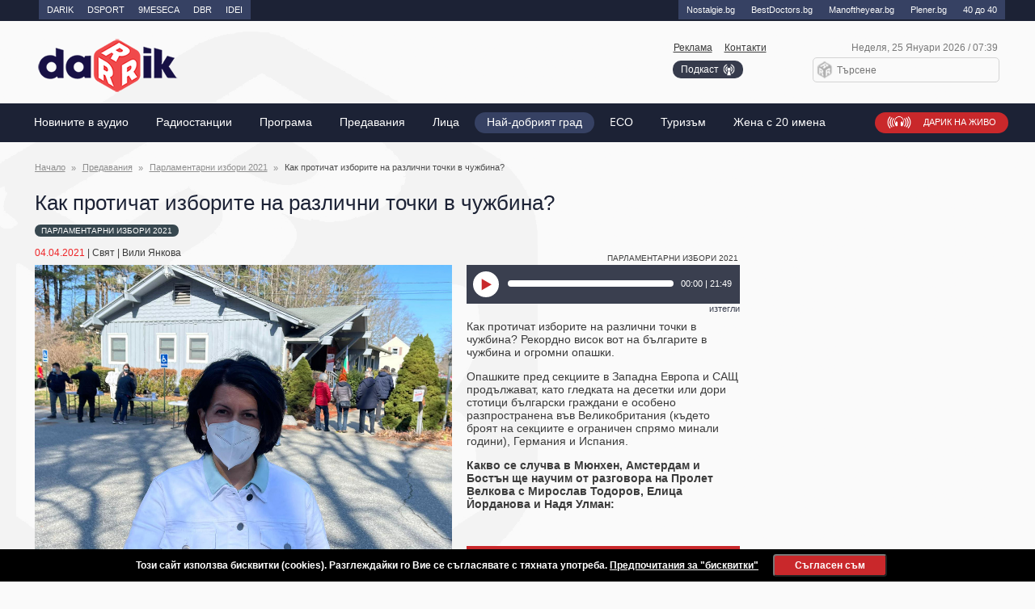

--- FILE ---
content_type: text/html; charset=utf-8
request_url: https://darikradio.bg/kak-protichat-izborite-na-razlichni-tochki-v-chuzbina.html
body_size: 17167
content:
<!DOCTYPE html>
<html>
<head>
<meta charset="utf-8">
<title>Как протичат изборите на различни точки в чужбина?</title>
<meta name="description" content="Как протичат изборите на различни точки в чужбина?">
<meta name="keywords" content="изборите, как, протичат, различни, точки, чужбина">
<meta property="og:url" content="https://darik.bg/kak-protichat-izborite-na-razlichni-tochki-v-chuzbina">
<meta property="og:title" content="Как протичат изборите на различни точки в чужбина?">
<meta property="og:description" content="Как протичат изборите на различни точки в чужбина?">
<meta property="og:image" content="https://darikradio.bg/media/332/rgregrrergrg.m.jpg">
<meta property="fb:app_id" content="309736339718841" />
<meta http-equiv="X-UA-Compatible" content="IE=edge">
<meta name="google-site-verification" content="pConLOn-wWN5VwEWRZBWyOE0DnCdzF3Kult-xIly85w" />
<meta name="viewport" content="width=device-width, initial-scale=1, user-scalable=no">
<link rel="icon" type="image/png" href="/favicon.ico">
<link rel="canonical" href="https://darik.bg/kak-protichat-izborite-na-razlichni-tochki-v-chuzbina" />
<link rel="stylesheet" href="/dom/darik.mobile-17.css">
<link rel="stylesheet" href="/dom/darik-17.css" media="all and (min-width:1024px)">
<script src="/dom/dynlite-17.js"></script>
</head>
<body data-sticky="130" class="page-article.detail">
	<nav class="up">
		<div>
			<a href="https://darik.bg" class="section" target="_self" style="float:left" title="">DARIK</a>
			<a href="https://dsport.bg" class="section" target="_self" style="float:left"  title="">DSPORT</a>
			<a href="https://9meseca.bg" class="section" target="_self" style="float:left"  title="">9MESECA</a>
			<a href="https://dbr.bg" class="section" target="_self" style="float:left"  title="">DBR</a>
			<a href="https://idei.bg" class="section" target="_self" style="float:left"  title="">IDEI</a>
			<a href="http://dariknostalgie.bg" class="sec-9 cat-99 section" target="_blank" title="">Nostalgie.bg</a>
			<a href="http://bestdoctors.bg" class="sec-4 cat-84 section" target="_blank" title="">BestDoctors.bg</a>
			<a href="http://manoftheyear.bg" class="sec-5 cat-85 section" target="_blank" title="">Manоftheyear.bg</a>
			<a href="http://Plener.bg" class="sec-2 cat-132 section" target="_blank" title="">Plener.bg</a>
			<a href="https://darikradio.bg/40-do-40.html" class="sec-2 cat-82 section" target="_self" title="">40 до 40</a>
		</div>
	</nav>
<header class="nocontent">
	<a class="logo" href="https://darikradio.bg/"><img src="/img/logo.new.png" alt="logo"></a>
	<nav class="top">
		<a href="https://darikradio.bg/advertisement.html" class="sec-1 cat-11 ads" target="_self" title="Реклама">Реклама</a>
		<a href="https://darikradio.bg/contacts.html" class="sec-2 cat-12 contact" target="_self" title="Контакти">Контакти</a>
		<a href="https://darikradio.bg/podcast.html" class="sec-7 cat-47 audio" target="_self" title="https://darik.bg/podcasts">Подкаст</a>
		<a href="https://darik.bg/live" class="sec-0 cat-50 live" target="_blank" title="">Дарик на живо</a>
		<a href="https://darikradio.bg/search.html" class="sec-3 cat-73 search" target="_self" title="Търсене">Търсене</a>
	</nav>
	<span class="time">Неделя, 25 Януари 2026 / 07:39</span>
	
	<form id="header.search" class="search" action="https://darikradio.bg/search.html" method="post"><input name="qry" placeholder="Търсене"></form>
</header>
<nav class="main" data-sticky="130">
	<a id="menu.btn" class="menu"></a>
	<ul>
		<li class="logo-sticky"><a href="/"></a></li>
					<li class="sec-1 cat-81 section">
				<a class="mobile" onclick="this.parentNode.classList.toggle('active')">Новините в аудио</a>
				<a href="https://darik.bg/novini" target="_blank" title="">Новините в аудио</a>
				<ul class="submenu">
					<li><a href="https://darik.bg/novini" class="mobile">Виж всички</a></li>
					</ul>
			</li>
					<li class="sec-9 cat-9 radio">
				<a href="https://darikradio.bg/radiostations.html" target="_self" title="Радиостанции">Радиостанции</a>
		</li>
					<li class="sec-7 cat-7 schedule">
				<a href="https://darik.bg/programa" target="_blank" title="">Програма</a>
		</li>
					<li class="sec-6 cat-6 show">
				<a href="https://darikradio.bg/shows.html" target="_self" title="Предавания">Предавания</a>
		</li>
					<li class="sec-8 cat-8 author">
				<a href="https://darikradio.bg/author.html" target="_self" title="Лица">Лица</a>
		</li>
					<li class="sec-8 cat-158 section">
				<a href="https://darikradio.bg//nai-dobriat-grad-za-ziveene~171047.html#parent=news" target="_self" title="">Най-добрият град</a>
		</li>
					<li class="sec-6 cat-436 section">
				<a href="https://darikradio.bg//eso~238343.html" target="_self" title="">EСО</a>
		</li>
					<li class="sec-6 cat-446 section">
				<a href="https://darikradio.bg/turizam~238427.html" target="_self" title="">Туризъм</a>
		</li>
					<li class="sec-9 cat-349 section">
				<a href="https://darik.bg/search?q=жена+с+20+имена" target="_blank" title="">Жена с 20 имена</a>
		</li>
			</ul>
</nav>

<ins data-revive-zoneid="7" data-revive-id="8ef33a299af65654d7afd9e828cd6280"></ins>

<main class="detail">
	<section class="info">
		<h2>Как протичат изборите на различни точки в чужбина?</h2>
		<nav class="breadcrumb" title="228218">
			<a href="/" title="Начало">Начало</a>
			<a href="https://darikradio.bg/shows.html" title="Предавания">Предавания</a>
			<a href="https://darikradio.bg/podcast.html#showId=409" title="Парламентарни избори 2021">Парламентарни избори 2021</a>
			Как протичат изборите на различни точки в чужбина?			<a class="back" onclick="history.go(-1)">Назад</a>
		</nav>
	</section>
	<section id="section.detail" class="article detail">
		<div class="info">
			<a class="show sec-9 show-409" href="https://darikradio.bg/podcast.html#showId=409">Парламентарни избори 2021</a>
			<time datetime="2021-04-04 17:33:50">04.04.2021</time>
			| <a class="category" href="https://darikradio.bg/podcast.html#categoryId=40">Свят</a>
			| <a class="author" href="https://darikradio.bg/author.detail-0-23.html">Вили Янкова</a>
		</div>
		<div id="group.left" class="group-left">
			<div id="gallery" class="image" data-aip="gallery">
				<dl><dt>
						<article class="active" data-item="0">
							<img src="/media/332/rgregrrergrg.m.jpg" data-src="/media/332/rgregrrergrg.m.jpg" data-enlarge="/media/332/rgregrrergrg.l.jpg" alt="Дарик Радио, архив">
							<h3>Дарик Радио, архив</h3>
							<p>Надя Марчева Улман, член на Борда на Директорите на Българския Център в Нова Англия</p>
						</article>
					</dt>
				</dl>
			</div>
		</div>
		<div id="group.right" class="group-right">
			<div class="audio">	
				<a class="show" href="https://darikradio.bg/podcast.html#showId=409">Парламентарни избори 2021</a>
				<article id="player.0" class="player" data-aip="player">
					<audio src="/media/332/04-0421Chujbina.mp3"></audio>
					<a class="player"></a><b></b><div><q></q></div><span></span><a class="download" href="/media/332/04-0421Chujbina.mp3" target="_blank">изтегли</a>
				</article>
			</div>
			<div class="rte"><p>Как протичат изборите на различни точки в чужбина?&nbsp;Рекордно висок&nbsp;вот на българите в чужбина и огромни опашки.&nbsp;</p>
<p>Опашките пред секциите в Западна Европа и САЩ продължават, като гледката на десетки или дори стотици български граждани е особено разпространена във Великобритания (където броят на секциите е ограничен спрямо минали години), Германия и Испания.</p>
<p><strong>Какво се случва в Мюнхен, Амстердам и Бостън ще научим от разговора на Пролет Велкова с Мирослав Тодоров, Елица Йорданова и Надя Улман:</strong></p></div>
		</div>
		<div id="group.related" class="related nocontent">
			<h3>Чуй още</h3>
		</div>
		<div id="group.related" class="related nocontent">
			<h3>Още от мрежата</h3>
			<p>
			<a class="source" href="http://out.lea/kiril-hristov-pecheli-fotografskia-konkurs-love-is-love-na-singal-step.html" target="_blank">
				<b>Кирил Христов печели фотографския конкурс Love is Love на Сингъл Степ</b>
				<a class="author" href="http://out.lea/kiril-hristov-pecheli-fotografskia-konkurs-love-is-love-na-singal-step.html" target="_blank">out</a>
			</a>
			</p>
			<p>
			<a class="source" href="" target="_blank">
				<b></b>
				<a class="author" href="" target="_blank"></a>
			</a>
			</p>
			<p>
			<a class="source" href="" target="_blank">
				<b></b>
				<a class="author" href="" target="_blank"></a>
			</a>
			</p>
		</div>
		<div class="comment">
			<div id="fb-root"></div>
			<div class="fb-comments" data-href="https://darikradio.bg/kak-protichat-izborite-na-razlichni-tochki-v-chuzbina.html" data-width="100%" data-numposts="5"></div>
		</div>
		<footer>
			<div class="social">
				<div class="fb-like" data-href="https://darikradio.bg/kak-protichat-izborite-na-razlichni-tochki-v-chuzbina.html" data-layout="button_count" data-action="like" data-show-faces="true" data-share="true"></div>
			</div>
			<a class="source">Източник: Дарик Радио АД</a>
		</footer>
	</section>
	<aside class="nocontent">
		<section class="banner">
			<!-- <ins data-revive-zoneid="3" data-revive-id="8ef33a299af65654d7afd9e828cd6280"></ins> -->
		</section>
		<iframe src="https://www.facebook.com/plugins/page.php?href=https%3A%2F%2Fwww.facebook.com%2Fdarikradio&tabs=timeline&width=300px&height=300px&small_header=false&adapt_container_width=true&hide_cover=true&show_facepile=false&appId" width="300px" height="300px" style="border:none;overflow:hidden" scrolling="no" frameborder="0" allowfullscreen="true" allow="autoplay; clipboard-write; encrypted-media; picture-in-picture; web-share"></iframe>
	</aside></main>
<script>
function adjust(){
	if(dl.el('group.left').offsetHeight < dl.el('group.right').offsetHeight)
		dl.el('section.detail').add('large-text');
	else
		dl.el('section.detail').remove('large-text');
}
dl.on('ready', function(){
	adjust();
	setTimeout(adjust, 1000);
})
</script><footer class="nocontent">
<div class="footer">
	<nav class="footer left">
		<a href="https://darikradio.bg//obsti-usloviia.html" class="sec-9 cat-49 section" target="_self"  title="">Общи условия</a>
		<a href="https://darikradio.bg/biskvitki.html" class="sec-6 cat-256 cookie" target="_self"  title="Бисквитки">Бисквитки</a>
		<a href="https://darikradio.bg/advertisement.html" class="sec-0 cat-110 section" target="_blank"  title="">Реклама</a>
		<a href="https://darikradio.bg/contacts-html.html" class="sec-1 cat-111 section" target="_self"  title="/contacts.html">Контакти</a>
		<a href="https://darikradio.bg//etichen-kodeks-na-balgarskite-medii.html" class="sec-2 cat-122 section" target="_self"  title="">Етичен кодекс</a>
		<a href="http://www.cem.bg/" class="sec-3 cat-123 section" target="_blank"  title="">СЕМ</a>
	</nav>
	<p>&copy; 2026 Всички права запазени. Позоваването с хиперлинк е задължително. Интервютата, коментарите и новините в DarikRadio.bg  са подготвени с помощта на репортерите на Дарик Радио и новинарските емисии на радиото. Снимки: Дарик Радио.</p>
	<nav class="footer right">
		<a href="https://darik.bg" class="sec-8 cat-428 section" target="_blank" title="">darik.bg</a>
		<a href="https://dsport.bg" class="sec-1 cat-411 section" target="_blank" title="">dsport.bg</a>
		<a href="https://9meseca.bg" class="sec-0 cat-430 section" target="_blank" title="">9meseca.bg</a>
		<a href="https://darik.bg" class="sec-3 cat-433 section" target="_blank" title="">dbr.bg</a>
		<a href="http://darikimoti.bg" class="sec-8 cat-138 section" target="_blank" title="">DarikImoti.bg</a>
	</nav>
	<nav class="footer center">
		<a href="https://darikradio.bg/news.html" class="sec-5 cat-5 news" target="_self" title="Новини">Новини</a>
		<a href="https://darikradio.bg/anketi.html" class="sec-4 cat-174 poll" target="_self" title="Анкети">Анкети</a>
	</nav>
	<span class="site-name">&copy; Дарик Радио АД</span>
	<span class="site-author">Уебсайт: <a href="http://aip.solutions" target="blank_">АИП Солюшънс</a></span>
</div>
</footer>
<!--gdpr: div id="cookie.policy" class="bar cookie" data-aip="dl.bar">
	Този сайт използва бисквитки (cookies). Разглеждайки го Вие се съгласявате с тяхната употреба.	<button class="button" value="accept">Разбрах!</button>
</div-->
	<!--2018-06-05mss: div id="cookie.policy" class="bar cookie" data-aip="dl.bar">
		Този сайт използва бисквитки (cookies). Разглеждайки го Вие се съгласявате с тяхната употреба.		<button class="button" value="accept">Разбрах!</button>
	</div-->
	<!--div id="cookie.policy" class="bar cookie" data-aip="dl.bar" data-storage="cookie"-->
	<div id="cookie.policy" class="bar cookie" data-dl="bar" data-storage="cookie">
		<form id="cookie.frm" method="post" enctype="multipart/form-data">
				<h3>Декларация за използване на "бисквитки"</h3>
				Този сайт използва бисквитки (cookies). Разглеждайки го Вие се съгласявате с тяхната употреба.				<a href="https://darikradio.bg/biskvitki.html" title="Научете повече за &quot;бисквитките&quot;, които използваме, и направете Вашият избор.">Предпочитания за "бисквитки"</a>
				<input type="hidden" name="frm[cookie][accept]" value="0">
				<input id="cookie.necessary" class="chk req" type="checkbox" name="frm[cookie][necessary]" value="1" title="ЗАДЪЛЖИТЕЛНИ бисквитки" required disabled checked>
				<input id="cookie.necessary-consent" class="chk req" type="checkbox" name="frm[cookie][necessary-consent]" value="1" title="#cookie.necessary-consent.title#" required disabled checked>
				<input id="cookie.functional-facebook" class="chk req" type="checkbox" name="frm[cookie][functional-facebook]" value="1" title="#cookie.functional-facebook.title#" required disabled checked>
				<input id="cookie.functional-vote" class="chk req" type="checkbox" name="frm[cookie][functional-vote]" value="1" title="#cookie.functional-vote.title#" required disabled checked>
				<input id="cookie.functional-banner" class="chk req" type="checkbox" name="frm[cookie][functional-banner]" value="1" title="#cookie.functional-banner.title#" required disabled checked>
				<input id="cookie.functional-youtube" class="chk req" type="checkbox" name="frm[cookie][functional-youtube]" value="1" title="#cookie.functional-youtube.title#" required disabled checked>
				<input id="cookie.functional-vbox7" class="chk req" type="checkbox" name="frm[cookie][functional-vbox7]" value="1" title="#cookie.functional-vbox7.title#" required disabled checked>
				<input id="cookie.performance" class="chk req" type="checkbox" name="frm[cookie][performance]" value="1" title="Статистически" required disabled checked>

			<button class="btn" type="button" value="accept">Съгласен съм</button>

		</form>
	</div><script src="/dom/darik.lib-17.js"></script>
<script src="/dom/darik-17.js"></script>
<script async src="//ads.darikradio.bg/www/delivery/asyncjs.php"></script>
<script>
  (function(i,s,o,g,r,a,m){i['GoogleAnalyticsObject']=r;i[r]=i[r]||function(){
  (i[r].q=i[r].q||[]).push(arguments)},i[r].l=1*new Date();a=s.createElement(o),
  m=s.getElementsByTagName(o)[0];a.async=1;a.src=g;m.parentNode.insertBefore(a,m)
  })(window,document,'script','//www.google-analytics.com/analytics.js','ga');
  ga('create', 'UA-66339781-1', 'auto');
  ga('send', 'pageview');
</script>
</body>
</html>

--- FILE ---
content_type: text/css
request_url: https://darikradio.bg/dom/darik.mobile-17.css
body_size: 56075
content:
/** Darik Radio website mobile stylesheet definitions	1.0 2015-07-10
	AIP Solutions Ltd'2015 http://www.aip.solutions
*/
@charset "UTF-8";
/* resources */
@font-face {
	font-family: 'icons-mobile';
	src:url('../font/icons-mobile.eot?5hf1eh');
	src:url('../font/icons-mobile.eot?#iefix5hf1eh') format('embedded-opentype'),
		url('../font/icons-mobile.woff?5hf1eh') format('woff'),
		url('../font/icons-mobile.ttf?5hf1eh') format('truetype'),
		url('../font/icons-mobile.svg?5hf1eh#icons-mobile') format('svg');
	font-weight: normal;
	font-style: normal;
}
@font-face	{
	font-family: 'icons-nav';
	src:url('../font/icons-nav.eot?cnwnjs');
	src:url('../font/icons-nav.eot?#iefixcnwnjs') format('embedded-opentype'),
		url('../font/icons-nav.woff?cnwnjs') format('woff'),
		url('../font/icons-nav.ttf?cnwnjs') format('truetype'),
		url('../font/icons-nav.svg?cnwnjs#icons-nav') format('svg');
	font-weight: normal;
	font-style: normal;
}
/* base rules */
html	{position:relative;min-height:100%} 
body	{min-width:320px;min-height:100%;margin:0;padding:0;font-size:12px;font-family:"Arial", sans-serif;color:#3b3b3b;-ms-text-size-adjust:100%;-webkit-text-size-adjust:100%;}
::selection,::-moz-selection	{background:#1c2235;color:#fff;}
header,nav,main,menu,section,article,details,aside,footer	{position:relative;display:block;margin:0px;}
header::after, section::after,.product dd::after,.popup dd::after,footer::after,p::after	{content:"";display:block;clear:both;}
a 	{background:transparent;color:inherit;}
a:active, a:hover	{outline:0;text-decoration:none;}
a[onclick], article[onclick], img[onclick]	{cursor:pointer;}
img 	{max-width:100%;outline:none;border:0;}
address	{font-style:normal;}
small	{margin:0;font-size:14px;}
button, input, optgroup, select, textarea	{color:inherit;font:inherit;margin:0;}
button, select	{text-transform:none;}
input 	{line-height:normal;}
table 	{border-collapse:collapse;border-spacing:0;}
td, th 	{padding:0;}
.clr	{clear:both;}
.hidden	{display:none;}
/* default category colors...*/
.sec-0 	{background:#558b2f;}
.sec-1 	{background:#6a1b9a;}
.sec-2 	{background:#4527a0;}
.sec-3	{background:#283593;}
.sec-4 	{background:#1565c0;}
.sec-5 	{background:#0277bd;}
.sec-6 	{background:#00838f;}
.sec-7 	{background:#00695c;}
.sec-8 	{background:#ef6c00;}
.sec-9 	{background:#37474f;}

h2.show-67,h2.cat-67,a.show-67,a.cat-67 {background:#1565c0;}
h2.show-20,h2.cat-20,a.show-20,a.cat-20 {background:#558b2f;}
h2.show-13,h2.cat-13,a.show-13,a.cat-13 {background:#ef6c00;}
h2.show-14,h2.cat-14,a.show-14,a.cat-14 {background:#00695c;}
h2.show-23,h2.cat-23,a.show-23,a.cat-23 {background:#ff8f00;}
h2.show-21,h2.cat-21,a.show-21,a.cat-21 {background:#c62828;}
h2.show-15,h2.cat-15,h2.show-29,h2.cat-29 ,a.show-15,a.cat-15,a.show-29,a.cat-29 {background:#d84315;}
h2.show-19,h2.cat-19,a.show-19,a.cat-19 {background:#ff8f00;}

h2.show-60,h2.cat-60,a.show-60,a.cat-60,
h2.show-62,h2.cat-62,a.show-62,a.cat-62,
h2.show-63,h2.cat-63,a.show-63,a.cat-63,
h2.show-64,h2.cat-64,a.show-64,a.cat-64,
h2.show-80,h2.cat-80,a.show-80,a.cat-80 {background:#ef6c00;}

h2.show-76,h2.cat-76,a.show-76,a.cat-76,
h2.show-117,h2.cat-117,a.show-117,a.cat-117,
h2.show-124,h2.cat-124,a.show-124,a.cat-124,
h2.show-130,h2.cat-130,a.show-130,a.cat-130 {background:#558b2f;}

h2.show-135,h2.cat-135,a.show-135,a.cat-135,
h2.show-136,h2.cat-136,a.show-136,a.cat-136 {background:#c62828;}


/* custom overrides */
.cat-xxx {background:#5b3581;}
/** master template **/
/* header */
body:before	{content:"";position:absolute;height:10px;width:100%;background:#1c2235;z-index:-1;}
nav.up		{width:100%;padding:0;background:#1c2235;color:#FAFAFA;}
nav.up div 	{display:none;padding:0px 4%;min-width:294px;max-width:480px;margin:0 auto;text-align: center;}
nav.up a 	{display:inline-block;text-decoration:none;margin-left:-3px;padding: 6px 6px;font-size:11px;font-family:Arial;background:none;}
nav.up a:hover 	{background:#1C2235;}
nav.up a:first-of-type {margin-left:0px;}
body > header	{min-width:294px;max-width:480px;min-height:94px;margin:0 auto;text-align:center;padding:10px 4% 0;}
header .logo 	{display:block;margin:10px;}
header .logo img{max-width:220px;}
nav.top			{margin:15px 0;}
nav.top::after 	{content:"";display:block;clear:both;}
nav.top a 		{display:none;float:left;width:40px;height:40px;border-radius:20px;}
nav.top a.active{}
nav.top a.search{display:block;background:#1c2235;font-size:0px;margin-left:10px;}
nav.top a.search:before{content:'';display: block;height: 23px;margin:8px auto 0;width: 23px;background:#1c2235 url("/img/search.png") no-repeat;}
header input.search, header div.search, header form.search {display:none;}
nav.top a.audio	{display:block;background:#1c2235;font-size:0px;}
nav.top a.audio:before	{content:'';display: block;height: 23px;margin:9px auto 0;width: 22px;background:#1c2235 url("/img/podcast.png") no-repeat;}
nav.top a.live	{display:block;float:right;margin-left:10px;text-align:right;line-height:40px;font-size:0px;text-transform:uppercase;text-decoration:none;color:white;background:#c9282b url("/img/live.png") no-repeat scroll center center / 30px auto;}
nav.top a.cat-427.live	{background-color:#961A5C;}
	nav.up div 				{display:block;}
	header .logo 			{display:inline-block;float:left;margin:10px 0;}
	header .logo img 		{max-width:171px}
	nav.top 				{margin:27px 0 0;float:right;}
header .time	{display:none;}
/* navigation */
body > nav		{position:relative;}
nav.main		{font-family:'Arial',sans-serif;}
nav.main:hover	{cursor:pointer;}
nav.main > a.menu	{display:block;position:relative;padding:13px 0;text-align:center;font-size:20px;color:#fff;background:#1c2235;border-bottom: 1px solid #fff;}
nav.main > a.menu:before {content:'';display: block;height: 25px;margin: 0 auto;width: 35px;background:#1c2235 url("/img/menu.png") no-repeat;}
nav.main > a.menu.active + ul	{display:block;background:#404b70;color:#fff;}
nav.main > ul	{display:none;list-style:none;padding-left:0;margin:0 0 1px;width:100%;}
nav.main > ul li	{background:none;}
nav.main > ul li.logo-sticky{display:none;}
nav.main > ul li.logo-sticky a {width:0;}
nav.main > ul a	{display:block;height:40px;line-height:40px;font-size:16px;text-align:center;text-decoration:none;}
nav.main > ul a:hover,nav.main > ul a.active	{background:#1c2235;color:white;}
body > ins			{display:block;width:auto;height:auto;margin:0 auto;text-align:center;}
body > ins > div, body > ins img	{margin:8px 0 5px;}
nav.main > ul li.cat-81>a		{display: none;}
nav.main > ul li.cat-81>a.mobile{display: block;}
li.cat-81 > a.mobile::after{content: "\e60c";margin: 0px 0 0 5px;vertical-align: middle;font-family: 'icons-nav';}
.submenu{display: block;padding:0;background:#1c2235;max-height: 0;transition: max-height 0.4s ease;overflow: hidden;}
li.cat-81.active .submenu{max-height: 120px;}
.submenu li{list-style-type: none;}
/* title and breadcrumb */
section.info 			{margin:25px 3% 0 0;}
section.info:after 		{border-bottom:none;width:0px;height:0px;margin:0px;}
nav.breadcrumb .back 	{display:none;}
nav.breadcrumb 			{position:absolute;top:0px;color:#4c4c4c;font-size:11px;width:100%;font-family:Arial;white-space:nowrap;overflow:hidden;text-overflow:ellipsis;}
nav.breadcrumb a		{position:relative;margin-right:18px;color:#8f8f8f;text-decoration:underline;}
nav.breadcrumb a:after	{content:"»";position:absolute;right:-20px;width:20px;line-height:1.3;margin:0;text-align:center;}
nav.breadcrumb a:hover	{text-decoration:none;}
.info h2 				{display:inline-block;margin: 30px 0 10px;font-size:26px;float:none;}
nav.category 			{display:table;margin: 20px 0 30px;}
nav.category a 			{display:table-cell;padding:10px 1px;width:400px;border:1px solid #FAFAFA;background:#e8e8e8;color:#3b3b3b;font-size:12px;text-align:center;font-family:"Georgia",Arial;text-decoration:none;}
nav.category a:hover 	{background:#FAFAFA;color:#ee2326;}
/* footer */
body > footer	{position:absolute;bottom:0;width:100%;min-width:320px;color:#666;text-align:center;background:#1c2235;padding:10px 0 15px 0;}
nav.footer		{text-align:center;margin:15px auto;color:#ededed;text-transform:uppercase;font-size:10px;}
footer div.footer {padding:0 20px;}
nav.footer a:before {content:'|';margin:0px 7px 0 5px;}
nav.footer a:first-child:before  {content:'';margin:0px;}
nav.footer a 	{text-decoration:none;line-height:18px;background:none;}
nav.footer a.active {color:#fff;}
footer .site-name, footer .site-author {display:block;margin:15px auto 0px;text-align:left;font-size:11px;color:#ededed;}
footer .site-author {position:relative;float: right;margin-top: -14px;text-align: right;width: 140px;}
footer > address	{margin:15px 10px;}
footer > div > p 		{margin:15px auto;font-size:11px;color:#ededed;font-weight:normal;}
footer .tel		{}
footer .email	{}
/** inner content **/
.main:after 	{border-bottom:0px}
section a.author, section a.category, section a.radio 			{text-decoration:none;}
.news a.category, .news a.radio {background: rgba(0, 0, 0, 0) none repeat scroll 0 0;}
section a.author:hover, section a.category:hover, section a.radio:hover 	{text-decoration:underline;}
/* lists */
main					{margin:0 auto 300px;max-width:480px;padding:0 4%;}
main section			{margin:10px auto 25px;}
main section:after 		{content:'';margin-top:40px;border-bottom:5px solid #e2e2e2;}
main h2, main h6		{width:auto;font-family:'Georgia',sans-serif;color:#1c2235;font-weight:normal;}
main h6 				{position:relative;padding:30px 50px;font-size:18px;background:#f3f3f3;}
main h6:before 			{content:'\e64f';position:absolute;top:22px;left:4px;font-family:'icons-nav';font-size:36px;}
main.home h2			{display:inline-block;border:0px;padding:6px 10px 5px;margin:13px 0;font-family:'Arial',sans-serif;font-size:12px;text-transform:uppercase;color:#fff;font-weight:normal;}
@media screen and (max-width:768px) {
	aside h2				{background:#354781;}
	main.detail aside h2	{display:inline-block;border:0px;padding:6px 10px 5px;margin:13px 0;font-family:'Arial',sans-serif;font-size:12px;text-transform:uppercase;color:#fff;font-weight:normal;}
}
main article			{}
article > img			{width:100%;}
article > h3			{margin-bottom:3px;width:80%;color:#1c2235;font-size:16px;font-family:'Georgia',sans-serif;font-weight:normal;}
a.show 					{display:none;margin:0;padding:2px 8px;vertical-align:4px;border-radius:10px;text-transform:uppercase;font-size:10px;font-family:"Opens","Arial";color:#fff;text-decoration:none;}
article > time			{display:inline-block;margin-top:2px;color:#ee2326;}
article > p				{}
/* aside */
aside					{}
aside > section			{}
/* home page */
main.home > section		{}
article.audio:before 	{position:absolute;right:0;top:0;width:25px;height:25px;content:'';background:url('/img/audio.png') no-repeat center center / 18px auto #1c2235;border-radius:15px;}
div.main article.audio:before {top:4px;right:4px;width:35px;height:35px;background-size:26px auto;border-radius:0; }
article:after 	{content:'';display:block;margin:16px 0;border-bottom:1px solid #e2e2e2}
article:last-child:after {border-bottom:0px}
.home .main article:after 		 {border-bottom:0px;}
.home .main h3 			 {font-size:22px;margin:14px 0 24px;width:100%;}
.home .main time 		 {display:none;}
.home a.author 		 {display:inline-block;}
.banner-mobile {display:block;margin:0 auto;width:100%;max-width:480px;width: 100%;}

section.selected {}
section.selected				{display:block;margin-bottom:30px;}
.selected 						{width:100%;max-width:inherit;overflow:hidden;padding:25px 0 15px;background:#363b4c;}
.selected div 					{max-width: 480px;margin: 0 auto;padding: 0 4% 20px;}
.selected article 				{float: left;margin: 0 0 18px;width:100%;font-size: 12px;color: #fff;}
.selected article.audio::before {position:absolute;top: 1px;left: 1px;width: 20px;height: 20px;border-radius:0;background: #363B4C url("/img/audio.png") no-repeat scroll center center / 15px auto;z-index:3;}
.selected article:after 		{border:0px;}
.selected article:first-child 	{margin-left:0px;}
.selected article span 			{display:block;padding-bottom:-4px;position:relative;width:30%;float:left;border:1px solid #e1e1e1;overflow:hidden;}
.selected article img 			{display:block;transition:transform 0.4s ease-out;}
.selected article img:hover		{margin:auto;transform:scale(1.1);}
.selected h3					{display:block;float:left;width:64%;margin:0px 1% 0px 4%;font-family:'Georgia',Arial;color:#fff;font-size:14px;font-weight:normal;}
.selected time					{display:inline-block;font-family:Arial;color:#ddd;font-size:11px;}
.selected a.show,
.selected a.category,
.selected a.radio  				{display:none;position:absolute;top:-15px;right:0px;padding:1px;font-size:8px;text-transform:uppercase;font-style:italic;background:none;}
.selected a:hover				{text-decoration:underline;}
.selected a.author 				{text-decoration:none;color:#ddd;font-size:11px;}
.selected a.author:hover 		{text-decoration:underline;}
section.feature	div.main {width:100%;}
section.feature	div.main {width:100%;margin:0px 0 30px;border-bottom:5px solid #e2e2e2;}
section.feature	div.list {width:100%;}
.home section.feature h2					{display:table;float:none;background:#354781;}
.home section.new h2						{display:table;float:none;background:#354781;}
.feature div.list article {width:100%;}
.feature div.main article 	{width:100%;display:none;}
.feature div.main div img {width:100%;}
.feature div.main article:first-child {display:block;}
.feature div.main:after 	{width:100%;margin:20px 0 30px;border-bottom:5px solid #e2e2e2;}
.feature div.main h3 		{font-size:24px;margin-bottom:6px;width:100%;display:block;padding-right:5px;}
.feature div a.show{margin:3px 0;}
.feature div.main time 	{display:inline-block;}
.feature article:after 	{width:100%;}
section.category{}
.category article.main div {display:none;}
.category article.main:after {margin:0;}
.category article.main div:first-child {display:block;}
/*.category article.main > div.audio:before {position:absolute;right:0px;top:0px;width:35px;height:35px;content:'';background:url('/img/audio.png') no-repeat center center / 26px auto #1c2235;z-index:3;}*/
.category article h3 	{font-size:16px;}
.category article::after {width:100%;}
section.schedule		{display:block;border:1px solid #e3e3e3;padding-bottom:10px;background:#fafafa;}
section.schedule:after {width:0;border:0;margin:0;}
.schedule nav		{font-family:'Arial',sans-serif;position:relative;}
.schedule nav:hover	{cursor:pointer;}
.schedule a.next, .schedule a.prev {display:inline-block;float:left;height:41px;width:30%;margin-bottom:1px;background:#e8e8e8;line-height:41px;font-size: 16px;color:#1C2235;text-align:center;text-decoration:none;}
.schedule a.next {float:right;border-left:0px;}
.schedule a.menu	{display:inline-block;float:left;position:relative;padding:8px 0;width:38%;text-align:center;font-size:20px;background:#e8e8e8;cursor:pointer;margin:0 1%;}
.schedule a.menu.active + nav	{display:block;background:#e8e8e8;clear:both;border-top:2px solid #fff;}
.schedule nav	{display:none;list-style:none;padding-left:0;margin:0 0 15px;width:100%;}
.schedule nav a 	{display:block;width:100%;background:#e8e8e8;border:solid #fff;padding:10px 0px;font-family:'Georgia',Arial;text-align: center;transition:all 0.4s;text-decoration:none;border-width:1px 0; }
.schedule nav a.active {opacity:0.5;}
.schedule article 		{width: 92%;margin:0px 2%;border-bottom:1px solid #e2e2e2;float:left;padding:15px 2% 20px;}
.schedule article:last-child {border-bottom:0px;}
.schedule article.active:before {content:'';position:absolute;left:2%;;top:20px;background:url('/img/onair.png') no-repeat top left;width:47px;height:18px;}
.schedule article.active {background:#f5f5f5;}
.schedule article:after {border:none;margin:0;}
.schedule div.rect  	{width:20%;float:left;margin:0 3%;}
.schedule img 			{width:100%}
.schedule time			{color:#ee2326;float:left;display:inline-block;font-family:'Georgia',Arial;font-size:16px;color:#424242;margin-top:-3px;}
.schedule article.active time {color:#c9282b;margin-top: 25px;}
.schedule h3			{display:table;margin-top:0;width:auto;padding-top:0;color:#1c2235;font-size:14px;font-family:'Georgia',Arial;}
.schedule p.author 		{display:none;font-family:Arial;color:#6e6e6e;font-size:11px;height:58px;overflow:hidden;}
.schedule p.author a	{margin-right:5px;}
section.separator		{margin:0 0 40px;}
section.region 			{display:none;}
section.banner			{}
section.showt			{left:-2px;width:300px;height:300px;padding:0;}
section.showt > iframe	{border-width:0;}
section.podcast 		{}
section.podcast:after 	{border:none;}
section.podcast > footer {visibility:hidden;display:block;height:45px;width:45px;position:fixed;bottom:30px;right:50px;border-radius:30px;background:#1C2235;opacity:0;transition:all 0.3s;z-index:9;}
section.podcast > footer.sticky {visibility:visible;opacity:0.5;transition:all 0.3s;}
section.podcast > footer:hover {opacity:1;transition:opacity 0.3s;}
section.podcast > footer a:before {content:'\e60d';position: absolute;top: 8px;right: 9px;font-family:'icons-nav';color:#FAFAFA;font-size:27px;}
div.podcast				{opacity:1;transition:all 0.3s;}
div.podcast.loading		{opacity:0.8;padding-top:80px;}
div.podcast.loading:before 	{position:absolute;left:30%;top:75px;content:"" url("/img/waiting2.gif");z-index:50;}
.podcast header 		{margin-bottom:56px;background:#f3f3f3;outline:10px solid #f3f3f3;}
.podcast label 			{display:block;width:100%;margin-bottom:10px;font-size:12px;}
.podcast label select,
.podcast label input 	{display:block;position:relative;width:100%;font-size:14px;padding:2px;border:1px solid #d4d4d4;box-sizing: border-box;max-height: 25px;}
.podcast label select.active,
.podcast label input.active	{box-shadow:2px 2px 3px -2px #EE2B22}
.podcast article 		{width:100%;display:block;float:left;margin-bottom:30px;border-bottom:1px solid #e2e2e2;}
.podcast article:after 	{border:0px;}

.podcast img 			{float:left;display:block;width:37%;margin:0 2% 30px 0;}
.podcast h3 			{float:left; width:53%;margin-top:-2px;margin-bottom:6px;font-size:14px;}
.podcast time 			{}
.podcast span 			{display:block;margin-top:4px;}
.podcast p 				{display:none;float:left;width:50%;margin-top:3px;}
section.news			{}
.news.detail 						{margin-bottom:0px;}
.news.detail h3 					{float:none; margin:0 0 10px; padding-right:25px; width: auto;font-size:22px;font-family: "Georgia",sans-serif;font-weight: normal;color: #1c2235;}
.news .gallery 	 					{}
.news .gallery ul  					{padding:0;list-style:none;}
.news .gallery li					{float:left;margin:0 0 40px 3%;width:30%;}
.news .gallery li:nth-of-type(3n+1) {margin-left:0;clear:both;}
.news .gallery img 		{}
.news .gallery span		{display:inline-block;margin:6px 0;width:100%;font-family: "Georgia",sans-serif;font-size:18px;color: #1c2235;text-align:center;}
.news .gallery:after 	{border:0px;}
.category.news>h3 {float:none; margin-bottom:17px; padding-left:8px;height:26px;line-height:26px;font-weight:normal;text-transform:uppercase;font-family:arial; font-size:12px; color:#fff; cursor:pointer;}
.category.news>h3 a {float:right; margin-right:30px; text-transform:none;}
.category.news>h3 a:after {display:inline-block; position:absolute; top:1px; right:4px; margin-left:7px; content:'';width:21px; height:20px; background:url('/img/all-news-bgr.png') no-repeat 0 0;}
.home aside > section.new 	{display:block;}
section.gallery 			{}
.gallery-details {margin-top:20px;}
.list.gallery-details article  {margin-bottom:0;}
section.new			{margin-bottom:40px;}
section.new article img			    	{display:none;}
section.new article h3 					{display:block;width:80%;font-size:16px;font-weight:normal;font-family: "Georgia",sans-serif;color: #1c2235;}
a.source 								{text-decoration:none;}
main section.social img {margin-bottom:25px;}
/*section.new article.audio:nth-child(2):before {top:0;width:35px;height:35px;background-size:26px auto;border-radius:0; }*/
section.new article:nth-child(2) img 	{display:block;width:100%;}
section.new article:nth-child(2) h3 	{display:block;width:100%;font-size:24px;font-weight:normal;margin:18px 0 24px;}
section.new article:nth-child(2) time 	{display:none;}
section.new article:nth-child(2):before {top:0px;right:0px;width:35px;height:35px;background-size:26px auto;border-radius:0;}
section.new article:nth-child(2):after 	{width:100%;margin:20px 0 30px;border-bottom:5px solid #e2e2e2;}
section.new article:last-child:after 	{width:0;height:0;border:0;margin:0;}
a.see-all 				{display: block;margin:2px 0 -20px;color:#3268b2;text-align: center;}
section.author	{}
section.list				{}
section.list:after 			{border:none;}
section.list article		{padding:0;border:0;background:none;text-align:center;margin-bottom:40px}
section.list article:after 	{border:none;margin:0;}
section.list img 			{display:block;}
section.list h3 			{font-size:18px;width:100%;margin-top:10px;margin:6px 0;overflow:hidden;}
section.list.show h3 		{height:42px;overflow:hidden;margin-bottom:2px;}
section.list.author h3 		{text-overflow: ellipsis;white-space: nowrap;}
section.list .details 		{display:table;margin:6px auto 0;padding:5px 30px;background:#c9282b;font-family:Arial;color:#fff;text-decoration:none;border-radius:4px;}
section.list .position 		{display:inline-block;font-family:Arial;font-size:12px;color:#8a8a8a;height:30px;overflow:hidden;}
section.list .show 			{display:table;}
section.list.show p {margin-top:1px;height:60px;overflow:hidden;text-overflow:ellipsis;}
main section.list.poll {margin-top:30px;}
main section.list.poll article {display: block;width: 100%;float: left;margin:0px 0 20px 0;padding:0 0 15px 0 ;border-bottom: 1px solid #e2e2e2;}
main section.list.poll article a {display: inline-block;padding: 5px 25px;background: #c9282b none repeat scroll 0 0;border-radius: 4px;color: #fff;margin: 6px 0 18px;opacity:1;text-decoration: none;transition: opacity 0.4s ease 0s;}
main section.list.poll article a.blue {background:#1C2235;}
main section.list.poll article a:hover {opacity:0.7;transition: opacity 0.4s ease 0s;}
div.survey {width:100%;}
div.survey.inline {margin-top:15px;}
div.survey b {display:inline-block;width:35%;max-width:200px;font-size: 16px;font-weight: normal;line-height: 26px;margin-left: 7px;vertical-align: 0;}
div.survey b.vote {display:inline-block;}
div.survey i {color: #c9282b;margin-left: 4px;vertical-align:0px;}
div.survey a.send 	{margin-top:20px;}
div.survey q {display:inline-block;margin-left:7px;line-height: 20px;background:#c9282b;font-size: 0;height: 10px;}
div.survey span {display:inline-block;width:60%}
div.survey h4 {position:absolute;padding:28px 46px 28px 62px;color: #c9282b;font-size: 14px;background: rgba(250, 250, 250, 1);margin:-13px 0 0;font-weight:normal;border: 1px solid;}
div.survey h4:before {content:'\e672';position:absolute;top:22px;left:20px;font-family:'icons-nav';font-size:28px;}
div.survey h5 {position:absolute;padding:28px 46px 28px 62px;color: #3268b2;font-size: 14px;background: rgba(250, 250, 250, 1);margin:-13px 0 0;border: 1px solid;}
div.survey h5:before {content:'\e674';position:absolute;top:22px;left:20px;font-family:'icons-nav';font-size:28px;}
div.survey h6 {position:absolute;padding:28px 46px 28px 62px;font-size: 14px;margin:-13px 0 0;background: rgba(250, 250, 250, 1);font-family:Arial;color: #c9282b;border: 1px solid;}
div.survey h6:before {content:'\e673';position:absolute;top:22px;left:20px;font-family:'icons-nav';font-size:28px;}
div.survey a.closed{position:absolute;height:20px;width:20px;display:block;margin:0;top:0;right:0;cursor:pointer;}
div.survey a.closed:before {content:"\e6bf";position:absolute;font-family:'icons-nav';font-size:20px;top:0;right:0;}
div.survey label 				{display: inline-block;margin-bottom: 5px;width: 100%;}
div.survey label b 				{font-weight:normal;margin-left:7px;vertical-align:0px;font-size: 16px;line-height: 26px;margin-left: 7px;}
div.survey input:checked + b 	{font-weight:bold;}
div.survey a.send 				{display:inline-block;margin:20px 0 18px;padding:5px 25px;background:#c9282b;border-radius:4px;color:#fff;text-decoration:none;transition:opacity .4s ease;}
div.survey a.send:hover 			{opacity:0.8;transition:opacity .4s ease;}
button.vote {display:inline-block;margin:10px 0;padding:5px 25px;background:#c9282b;border-radius:4px;color:#fff;text-decoration:none;cursor:pointer;transition:opacity .4s ease;}
/* google search */
section.search div.search {width:98%;}
section.search div.search input.gsc-input, .gsc-input-box, .gsc-input-box-hover, .gsc-input-box-focus {border-radius:4px;font-size:12px!important;color:#b4b4b5!important;box-shadow:none!important;line-height: 17px!important;}
section.search div.search .cse .gsc-search-button input.gsc-search-button-v2, input.gsc-search-button-v2 {border-radius:4px!important;padding:6px 27px 5px!important;}
section.search .gsc-control-cse 		{background:none;border:0px;padding:0;}
section.search .gsc-above-wrapper-area 	{display:none;}
section.search .gsc-webResult.gsc-result, .gsc-results .gsc-imageResult {background:none;border:none;}
section.search .gsc-thumbnail-inside {padding:0;}
section.search .gsc-url-top 		 {padding:0;}
section.search div.search .gsst_a .gscb_a {vertical-align: -4px;color:#b4b4b5;}
section.search:after {border:0px;}
/* local search */
section.search header	{margin-bottom:50px;}
section.search label	{width:98%;margin:0px;}
section.search input 	{width:98%;font-size:14px;padding:8px;}
section.search button	{display:none;}
section.list.radio article 	{text-align:left;}
section.list img 		{border:1px solid #dddddd;}
section.list.radio h3		{margin:6px 0;height:42px;overflow:hidden;}
section.list span.frequency 	{font-family:Arial;font-size:12px;color:#626262;}
section.list.radio a.details 		{margin:6px 0 0;background:#364681;}
section.list article	{float:left;width:46%;margin-left:7%;}
section.list article:nth-of-type(2n+1) {margin-left:0;clear:both;}
.detail section:after {border-bottom: 1px solid #e2e2e2;content: "";margin-top: 10px;}
.detail aside section:after {border-bottom:none;margin-top:0;}
section.info a.category {display:table;margin-top:-5px;}
section.live {}
.live article {width:100%;padding:0;float:left;}
.live article.live	{color:#fafafa;background:rgb(57, 68, 129);}
.live article.nostalgie	{/*background:#951a5b;*/background:rgb(201, 40, 43);border-radius:50px;}
.live article.lf {margin-bottom:20px;background:#c9282b;border-radius:50px;}
.live article:after {border-bottom:0px;}
section.live:after 		{border:0px;}
.live a.live,
.live a.play,
.live a.waiting,
.live a.pause 	{display:inline-block;float:left;position:relative;height:60px;width:64%;margin:0;padding:0 1% 0 20%;white-space:nowrap !important;text-decoration:none;font-family:Arial;line-height: 40px;font-size:12px;text-align:left;color:#fff;}
.live article.live.lf 	{margin-right:0%;}
.live a strong 	{display:table;font-family:Arial;font-size:12px;margin: -20px 0 0;font-weight:normal;}
.live a.live:before,
.live a.play:before,
.live a.waiting:before,
.live a.pause:before 	{content:'';display:inline-block;position:absolute;/*left:0;height:60px;*/width:20%;background:rgb(201, 40,43) url("/img/live.png") no-repeat scroll center / 70% auto;transition:background 0.3s;border-radius:50px;height: 46px;left:2px;top:7px;}
.live a.play:before		{background-image:url("/img/play1.png");}
.live a.pause:before	{background-image:url("/img/pause1.png");}
.live a.waiting:before 	{background-image:url("/img/waiting.gif");}
.live .nostalgie a.live:before {/*background-color:rgb(149, 26, 91)*/border-radius:50px;}
.live .nostalgie a.play:before,
.live .nostalgie a.pause:before, 
.live .nostalgie a .waiting:before,
.live .nostalgie a.live:hover:before,
.live .nostalgie a.waiting:hover:before,
.live .nostalgie a.play:hover:before,
.live .nostalgie a.pause:hover:before	{/*background-color:rgb(2, 70, 125);background-color:rgb(149, 26, 91);*/}
.live a strong 			{margin: -20px 0 0;font-weight:normal;}
/* article details */
section.detail > div{position:relative;margin-bottom:30px;}
section.detail:after{border:none;}
.detail div.info 	{margin-bottom:8px;}
.detail .info a.show{display:table;margin:-25px 0 13px;}
.detail .info time	{color:rgb(238, 35, 38);}
.detail div.image 	{}
.detail .image dl 	{margin:0px;}
.detail .image dt 	{}
.detail .image dt img {cursor:pointer;}
.detail .image article {position:relative;display:none;float:none;width:100%;padding:0px;}
.detail .image article:after 	{margin:0;border:0;}
.detail .image article.active 	{display:block;}
.detail .image img	{}
.detail .image h3 	{display:inline-block;position:relative;float:right;width:auto;margin-top:-26px;padding:4px 10px 4px;color:#9e9d9d;font-family:Arial;font-size:11px;background:rgba(0, 0, 24, 0.8) none repeat scroll 0 0;}
@media screen and (-webkit-min-device-pixel-ratio:1) {.detail .image h3{margin-top:-23px;}}
@media screen and (-webkit-min-device-pixel-ratio:2) {.detail .image h3{margin-top:-26px;}}
.detail .image p  	{margin:-2px 0 0;padding:8px 0 4px;color:#1C2235;font-style:italic;font-size:11px;line-height:1;}
.detail .image dd 	{margin:5px -3px 0;}
.detail .image dd:after	{content:"";display:block;clear:both;}
.detail .image a 	 	{display:block;float:left;box-sizing:border-box;width:33.33%;margin:0;border:3px solid white;opacity:1;transition: opacity 0.3s;cursor:pointer;}
.detail .image a:hover 	{opacity:0.7;transition: opacity 0.3s;}
.detail .image a.active {opacity:0.3;}
.detail .image a > img 	{display:block;}
.detail div.video 	{}
.detail div.video article	{position: relative;margin-top:20px;padding-bottom: 56.25%;padding-top: 25px;height: 0;width:100%;}
.detail div.video iframe 	{position: absolute;top: 0;left: 0;width: 100%;height: 100%;}
.detail div.video article:after	{border:0px;}
.detail div.video h3  	{margin:-2px 0 0;padding:8px 0 4px;color:#1C2235;font-style:italic;font-size:11px;line-height:1;}
.gallery-details .image a	{border:5px solid white;}
.gallery-details .image h3	{margin:-22px 0 0px;}
@media screen and (-webkit-min-device-pixel-ratio:1) {.gallery-details .image h3	{margin:-20px 0 0px;}}
@media screen and (-webkit-min-device-pixel-ratio:2) {.gallery-details .image h3	{margin:-22px 0 0px;}}
.gallery-details .image dt 	{margin:0px 0px 20px;}
.gallery-details .image dd 	{margin:5px -5px 0;}
.detail div.audio 		{position:relative;margin:30px 0 20px;}
.detail div.audio:first-child {margin-top:0px;}
.detail div.audio:after	{content:"";display:block;clear:both;}
section.detail .audio > a 		{position:absolute;display:block;top:-14px;right:2px;padding:0px;color:#3b3b3b;text-decoration:none;background:none;}
audio 				{cursor:none;}
.player 			{display:block;align-items:center;justify-content:center;height:48px;width:100%;padding:0px;background:#3a3f4f;}
.player > a:nth-child(2) {border-radius: 16px;cursor: pointer;display: inline-block;height: 32px;margin: 8px 8px auto;position: initial;width: 32px;cursor:pointer;}
.player > a.player 		 {background:#fff url("/img/pause.png") no-repeat center center;}
.player > a.play		 {background:#fff url("/img/play.png") no-repeat center center;}
.player > a.pause		 {background:#fff url("/img/pause.png") no-repeat center center;}
.player > a.waiting		 {background: #fff url("/img/waiting2.gif") no-repeat scroll center center / 18px auto;}
.player > a.download{padding: 0;position: absolute;bottom:-12px;right: 0;text-align: center;font-weight: normal; font-size: 11px;color: #3a3f4f;text-decoration: none;transition: all 0.3s ease 0s;}
.player > a.download:hover {text-decoration:underline;}
.player > b 		{position:absolute;top:2px;color:white;font-size:11px;font-weight:normal;}
.player > div		{background: white none repeat scroll 0 0;border: 2px solid #fff;border-radius: 4px;height: 4px;margin: -24px 82px 0 51px;}
.player.long > div  {margin: -24px 112px 0 51px;}
div.audio > p 		{display: inline-block;margin: 5px 0 0;line-height: 1;color: #1c2235;font-style: italic;font-size: 11px;}
.player > div > q	{display:block;width:0%;height:100%;background:#c9282b;border-radius:2px;}
.player > div > q::before, .player > div > q::after {content:"";}
.player > span		{color: white;font-size: 11px;position: absolute;right: 10px;top: 17px;}
.detail .audio article:after {border:0px;}

.detail div.rte		{margin-bottom:10px; font-size:14px;}
.detail div.social	{position:absolute;top:15px;right:0;text-align:right;}
.detail div.related	{background:#f3f3f3;padding-bottom:10px;}
.detail .related h3 {margin:0;padding:8px 10px 6px;background:#c9282b;font-family:Arial;font-size:11px;color:#fff;text-transform:uppercase;width:auto;}
.detail .related p 	{margin:15px 10px;font-size:12px;cursor:pointer;}
.detail .related b 	{display:block;font-family:'Georgia',sans-serif;font-size:14px;}
.detail .related time 	{display:inline-block;margin-top:4px;color:#ee2326}
.detail .related a 		{}
.detail div.comment	{}
main section.live {/*margin:0 0 40px;*/margin-top:30px;margin-bottom:-15px;}
main section.contact:after{border:0px;}
main section.sub-list h3,main section.live h3 {margin:0 0 30px;font-family:'Georgia',Arial;font-size:20px;color:#364681;font-weight:normal;}
main section.sub-list.contact h3 {margin-top:0px;}
main section.sub-list h4 {margin:0;width:90%;padding:0 0 10px 10%;font-family:Arial;font-size:11px;color:#818181;font-weight:normal;border-bottom:1px solid #e3e3e3;}
main section.sub-list h4 span {display:inline-block;width:36%;}
main section.sub-list h4 span:first-child {width:56%;}
main section.sub-list article {display:table;width:90%;border-bottom:1px solid #e3e3e3;padding:20px 0 20px 10%;}
main section.sub-list article:hover h5 {text-decoration:underline;}
main section.sub-list article::after {border:0px;}
main section.sub-list h5 {float:left;margin:0;width:56%;font-family:'Georgia',Arial;font-size:16px;color:#1c2235;font-weight:normal;}
main section.sub-list .frequency {float:left;margin:0;font-family:'Georgia',Arial;font-size:16px;color:#1c2235;}
main section.sub-list h5:before {position:absolute;left:0;top:18px;width:25px;height:25px;content:'';background:url('/img/map.logo.png') no-repeat center center / 25px auto;}
main section.sub-list.live .frequency {width:36%;}
main section.sub-list p.address {display:block;width:36%;float:left;margin:0;font-size:11px;}
.news .gallery ul.video li {width:100%;height:auto;}
.news .gallery ul.video li iframe {width:100%;height:300px;}
section.detail footer	{position:relative;display:block;clear:both;border-top:1px solid #e2e2e2;}
.detail footer a.source {display:block;margin-top:16px;}
nav.sub-nav 			{display:table;margin:0 0 22px;padding:1px;}
nav.sub-nav a, nav.sub-nav div	{display:table-cell;width:200px;background:#e8e8e8;border:1px solid #fff;padding:10px 1px;font-family:'Georgia',Arial;text-align: center;white-space:nowrap;font-weight:normal;text-decoration:none;transition:all 0.4s;}
nav.sub-nav a.active	{border-color:#fafafa;color:#ee2326;background:#fafafa;transition:all 0.4s;}
nav.sub-nav div			{cursor:pointer;background:#1c2235;color:#FAFAFA;}
nav.sub-nav div nav			{display:none;width:30%;position:absolute;right:5px;top:38px;z-index:2;}
.sub-nav div:hover nav 	{display:block;}
.sub-nav div nav a		{display:block;width:100%;padding:7px 1px;background:#1c2235;color:#FAFAFA;border-top:none;}
.sub-nav div nav a:hover	{border-color:#fafafa;color:#3b3b3b;background:#e8e8e8;}
.detail .group-right .social {float:left; position:relative; top:0; left:0; text-align:left;}
.news a.show {min-width:30px;}
.show .podcast article:last-of-type {margin-bottom:0; border-bottom:none;}
.rte p:first-of-type {margin-top:0;}
.detail div.author 			{width:266px;}
.detail div.author article 	{float:left; margin-bottom:0;}
.detail div.author h2 {float:none; clear:both; margin-bottom:0;}	
h2.subsection	{font-size:20px; color:#364681;}
h2.subsection:after {display:block; border-bottom:1px solid #e2e2e2; content:""; margin-top:10px;}
.detail div.author ol 		{padding:0px;}
.detail div.author img 		{width:100%;float:left;margin-right:2%; margin:0px 12px 10px 0px;  outline:2px solid white;}
.detail div.author h3 		{float:left;font-size:12px;width:100%;height:auto;font-family:'Arial',sans-serif;font-weight: bold;}
.detail div.author a.section {float:left;height:28px;overflow:hidden;font-size:11px;font-family:'Arial',sans-serif;font-style:italic;text-decoration:none;}
.detail div.author article	{width:30%;height:165px;margin-right:3%;}
.detail section a.see-all {display:block;margin:0 10px 0 0;bottom:15px;right:12px;border:0;text-align:right;color:#3268b2;font-family:'Arial',sans-serif;font-size:11px;}
.podcast h2 {float:none;}
.detail .related time.day {margin-right:15px}
.detail .group-right .social {position:relative; top:0; left:0; text-align:left;}
.rte p:first-of-type {margin-top:0;}
main section .group-right .related {float:left; margin:30px 0; width:100%;}
main section.list.show article		{transition:0.5s ease-out;}
main section.list.show article 		{clear:none;margin-left:0;margin-right:3%;min-height: 255px;}
main section.list.author article	{transition:0.5s ease-out;}
main section.list.author article 	{clear:none;margin-left:0;margin-right:3%;}
main section.list.poll article 		{clear:both;width:100%;text-align:left;}
/* map */
section.map {margin-bottom:0px;}
section.map svg {width:100%;}
section.map:after {border:none;margin:0;}
section.map .map-area {fill:#EDEDED;transition:fill 0.4s ease-out;}
section.map .map-area.active {fill:#F0F0F0;}
section.map .map-image {}
section.map .map-image.active {}
section > header > nav 				{display:none;margin-bottom:30px;}
section > header > nav > a			{display:none;padding:5px;color:#1c2235;}
section > header > nav > a.link		{display:inline;text-decoration:underline;cursor:pointer;}
section > header > nav > a.link:hover{text-decoration:none;}
section > header > nav > a.link.all {float:right;line-height:5px;}
section > header > nav > a.active	{color:#ee2b22;text-decoration:none;}
.rte div.lastyear {}
.rte div.lastyear p img {display:block;margin:30px auto 10px;}
.rte div.lastyear p {text-align:center;}
.rte div.lastyear strong {display:block;margin-bottom:-10px;}
.rte div.column 	{column-count:2;-webkit-column-count:2;-ms-column-count:2;-moz-column-count:2;}
.rte div.lastyear div.el-list 	{width:98%;margin-right:0;float:left;}
.ads article {width:100%;}
.ads .rte p  {width:100%;}
.ads section:after {border-bottom:none;}
.ads article:last-child::after {border-bottom: 1px solid #e2e2e2;}
.pdf:before {position:relative; top:5px; margin-right:5px; content:'\e683'; font-family:'icons-nav'; font-size:23px;} 
.doc:before {position:relative; top:5px; margin-right:5px; content:'\e6bb'; font-family:'icons-nav'; font-size:23px;}
main.show.detail .detail .group-right .social {position:relative; top:0; left:0; text-align:left;}
main.show.detail .rte p:first-of-type {margin-top:0;}
main.show.detail .back-to-top {position:fixed; bottom:30px; right:115px;}
main.show.detail .related p	{line-height:18px;}
main section.gallery-details .image article.active {margin-left:0;}
main section.gallery-details .image article.active:before {content:''; display:block; position:absolute; top:0; left:0;  height:100%; width:40%; background:url('../img/arrow-left.png') no-repeat 5% center; color:#fff; opacity:0; transition:opacity .4s ease; cursor:pointer;}
main section.gallery-details .image article.active:hover:before {opacity:1;}
main section.gallery-details .image article.active:after  {content:''; display:block; position:absolute; top:0; right:0; height:100%; width:59%; background:url('../img/arrow-right.png') no-repeat 95% center; color:#fff; opacity:0; transition:opacity .4s ease; cursor:pointer;}
main section.gallery-details .image article.active:hover:after {opacity:1;}
main section.gallery-details .full-width {width:100%}
main section.list .image img {border:none;}
main section.map .map-legend {position:absolute; bottom:75px; right:60px;}
main section.map .map-legend span {display:block; padding-left:30px; height:25px; line-height:25px;}
main section.map .map-legend .legend1 {background:url('../img/legend1.png')no-repeat 0 0;}
main section.map .map-legend .legend2 {background:url('../img/legend2.png')no-repeat 0 0;}
main section.map > a			{display:none;}
main section.map > .map-label, .map > .map-popup	{position:absolute;display:block;border:0;padding:2px 4px;text-decoration:none;font-size:10px;line-height:11px;background:rgba(255,255,255,0.9);}
main section.map > .map-popup	{font-size:12px;line-height:normal;padding:4px 8px;display:none; z-index:99;}
main section.map > .map-popup.active	{display:block;}
main section.map .map-label > b, .map-popup > b	{display:block;}
main section.map h2 {display:block;}
main section.map h2.subsection:after {display:none;}
main section.map h2 {border:0px;}
main section.list.radio h2 	   {display:block;float:none;}
main section.list.radio h2.region {margin-bottom:30px;}
main section.list.radio h2:after {border-bottom:none;}
main section.list.radio .range {margin-bottom:60px; width:100%;}
main section.list.radio	.range .bgr {}
main section.list.radio .range tr {border-bottom:1px solid #818181; height:62px; font-size:18px; font-family:georgia; color:#1c2235;}
main section.list.radio .range tr:first-of-type {height:42px;}
main section.list.radio .range tr:first-of-type td:first-of-type {background:none;}
main section.list.radio .range tr td:first-of-type {padding-left:95px; background:url('../img/range-bgr.png') no-repeat 0 center;}
main section.list.radio .range tr td:last-of-type  {padding-left:50px; padding-right:70px;}
main section.list.radio .range tr:first-child td {font-size:11px; text-align:left; color:#818181; font-family:arial;}
main section.list.radio .range span {font-size:11px; text-align:center; color:#818181; font-family:arial;}
main section.list.radio .range p {font-size:12px; color:#1c2235; font-family:arial;}
div.paging {display: inline-block;width: 100%;text-align: center;cursor:pointer;}
div.paging a {display: inline-block;min-width:16px;padding:6px;border-radius:20px;font-size:14px;transition:all 0.4s;}
div.paging a.active {background:#1C2235;color:#EEEFF0;}
div.paging a.before,div.paging a.after {}
div.paging a.before:hover,div.paging a.after:hover {}
div.paging a:hover {background:#1C2235;color:#EEEFF0;transition:all 0.4s;}
div.paging.top 		{margin:-10px 0 40px;}
div.paging.bottom 	{margin-top: 20px;}
/* enlarge component */
div.enlarge	{position:fixed;top:0;right:0;bottom:0;left:0;cursor:default;text-align:center;opacity:0;visibility:hidden;background:url('img/waiting.gif') rgba(0, 0, 0, 0.8) center center no-repeat;background-size:50px 50px;z-index:60;
			 transition:opacity 0.5s ease-in-out;}
.enlarge.active {visibility:visible;opacity:1;}
.enlarge::before {content:'';display:inline-block;vertical-align:middle;height:100%;}
.enlarge > img {display:inline-block;vertical-align:middle;max-width:95%;max-height:95%;cursor:pointer;}
.enlarge > a	{position:absolute;color:white;width:5%;height:100%;z-index:62;cursor:pointer;}
.enlarge > a::after {position:absolute;display:block;top:50%;margin-top:-40px;padding:5px;opacity:0.5;text-align:center;text-shadow:2px 1px 4px #000;font-family:"icons-nav";color:#fff;font-size:64px;text-shadow:2px 1px 3px #000;transition:all 400ms;}
.enlarge > a:hover::after {opacity:0.9;}
.enlarge > a.prev {left:0;}
.enlarge > a.prev::after	{content:"\e613";left:0;}
.enlarge > a.next {right:0;}
.enlarge > a.next::after	{content:"\e616";right:0;}
.enlarge > a.hide {top:0;right:0;width:5%;height:10%;z-index:64;}
.enlarge > a.hide::after {content:"\e6bf";font-size:36px;top:0;right:0;margin:0;}
.enlarge > h3 {position:fixed;box-sizing:border-box;left:0;bottom:0;padding:5px 10px;text-align:left;color:#eee;font-weight:normal;background:rgba(0, 0, 0, 0.6);}

.live iframe				{width:100%;height:180px;}

div.cookie                                                  {z-index:100;position:fixed;bottom:0;left:0;right:0;max-height:0;overflow:hidden;padding:0;color:#fff;font-weight:bold;text-align:center;background:#000;}
div.cookie.active                                           {max-height:200px;padding:6px;transition:all 0.5s;}
div.cookie h3 												{display:none;}
div.cookie a                                                {cursor:pointer;}
div.cookie input                                            {display:none;}
div.cookie button 											{margin:0 15px;}
button.btn 													{display:inline-block;margin:10px 0;padding:5px 25px;color:#fff;cursor:pointer;text-decoration:none;border-radius:4px;background:#c9282b;transition:opacity .4s ease;}

/* cookie */
body.page-cookie 								{}
body.page-cookie p.req							{margin-top:40px;}
body.page-cookie p.req strong.title				{display:block;padding-top:20px;}
body.page-cookie p.req label.chk				{display:inline-block;width:100%;margin-top:20px;margin-bottom:0;color:#1c1f29;}
body.page-cookie p.req label.chk:hover			{color:#000;}


/*
div.cookie 										{position:relative;min-width:300px;max-height:0;overflow:hidden;text-align:center;font-weight:400;font-size:15px;color:#1c1f29;background-color:#f1f1f1;transition:all 0.5s}
div.cookie.active 								{max-height:500px;padding:22px 22px;transition:all 0.5s}
div.cookie h3									{}
div.cookie form									{text-align:center;}
div.cookie p									{display:inline-block;}
div.cookie label								{margin:6px;}
div.cookie a									{color:#283d8d;}
div.cookie button								{margin:10px 20px 20px;}
*/
/* master template response */
@media screen and (max-width:380px) {
	body > header 			{padding-top:6px;}
	header .logo img		{max-width:140px;margin-top:8px;}

	/*25y logo*/
	body > header .logo img {margin-top: 24px!important;}
}
@media screen and (min-width:380px) {
	.live iframe			{height:240px;}
}
@media screen and (min-width:480px) {
	main 					{margin-bottom:260px;}
	nav.up div 				{display:block;}
	header .logo 			{display:inline-block;float:left;margin:10px 0;}
	header .logo img 		{max-width:171px}
	nav.top 				{margin:27px 0 0;float:right;}
	nav.top a.live 			{margin-left:10px;width:150px;padding-right:15px;font-size:12px;background:#c9282b url("/img/live.png") no-repeat scroll 15px center / 30px auto;}
	nav.top a.cat-427.live	{width:170px;}
	.live article {width:48%;padding:0;float:left;cursor:pointer;}
	.live article.live.lf {margin-right:4%}
	.schedule nav 			{display:table;padding:1px;background:none;width:auto;}
	.schedule a.menu 		{display:none;}
	.schedule nav a 		{display:table-cell;width:120px;border-width:1px;}
	.schedule nav a.active	{background:#fff;color:#ee2326;transition:all 0.4s;}
	footer div.footer 		{max-width:480px;margin: 0 auto;}
	.podcast h3 			{float:left; font-size:16px;}
	.podcast p 				{display:block;}
	.podcast .show			{display:table;font-size:8px;margin-bottom:4px;}
	section.list article {float:left;width:29%;margin-left:6%}
	section.list article:nth-of-type(2n+1) {margin-left:6%;clear:none;}
	section.list article:nth-of-type(3n+1) {margin-left:0;clear:both;}
	.schedule a.next, .schedule a.prev {display:none;}
	.schedule h3	{font-size:16px;}
	.detail .image a 	 	{width:25%}
	.live iframe			{height:270px;}
}

/*25y logo*/
@media screen and (max-width:767px) { header .logo img {margin-top: 20px!important;} body > header{padding-top:0;}}


@media screen and (min-width:768px) {
	nav.up div 				{max-width:768px;padding:0px 3%;text-align:right;}
	body > header			{max-width:768px;padding:10px 3% 0;}
	nav.top 				{display:inline-block;left: 0;margin: 27px 0 0 56%;position: absolute;width: 300px;}
	main 					{max-width:768px;margin-bottom:240px;padding:0 3%;overflow: auto;}
	main.home > section		{display:block;}
	main section.region 	{display:none;}
	main section 			{float:left;width:54%;margin-right:3%;}
	main article.audio b 	{display:inline-block;margin-left:4px;}
	main article.audio b:after {position:relative;display:inline-block;vertical-align:-3px;width:30px;height:15px;content:'';background:url('/img/audio1.png') no-repeat top left;}
	.banner-mobile  		{width:54%;margin:0;}
	aside 					{width:300px;margin:0px 0 50px 0;padding:12px 0 0;overflow:hidden;}
	aside section 			{display:block;width:266px;padding:0 12px 20px 20px;margin:25px 0 0;border:1px solid #e3e3e3;}
	aside section.audio 	{padding-bottom:10px;}
	aside section::after  	{margin:0;border:0px;}
	main.home aside h2 			{display:block;margin:15px 0;padding:0;background:0;font-size:20px;font-family:'Georgia',Arial;color:#1c2235;text-transform:none;}
	.home aside section.new h2						{display:table;float:none;background:none;}
	aside section.weather h2 {margin:0px -12px 20px -20px;padding:10px 12px 10px 20px;background:#3268b2;color:#FAFAFA;}
	aside section.weather 	{padding-bottom:0px;}
	aside .weather h2:after {content:'';background:url("/img/weather.png") no-repeat scroll 0 0 / 36px 33px;position:absolute;top:5px;right:18px;width:36px;height:33px;}
	aside section.survey h2 			{margin:0px -12px 20px -20px;;padding:10px 12px 10px 20px;background:#1c2235;color:#FAFAFA;}
	aside section.survey article 		{width:258px;}
	aside section.survey h3 			{width:100%;font-size:16px;margin:2px 0 20px;}
	aside section.survey img 			{width:100%;}
	aside section.survey 				{padding-bottom:0px;}
	aside .survey h2:after 				{content:'';background:url("/img/survey.png") no-repeat scroll 0 center;position:absolute;top:5px;right:18px;width:30px;height:33px;}
	.survey label 				{display: inline-block;margin-bottom: 5px;width: 100%;}
	.survey label b 				{font-weight:normal;margin-left:7px;vertical-align:0px;font-size: 16px;line-height: 26px;margin-left: 7px;}
	.survey input:checked + b 	{font-weight:bold;}
	.survey a.send 				{display:inline-block;padding:5px 25px;background:#c9282b;margin:6px 0 18px;border-radius:4px;color:#fff;text-decoration:none;transition:opacity .4s ease;}
	.survey a.send:hover 			{opacity:0.8;transition:opacity .4s ease;}
	aside .survey a.see-all 			{bottom:24px;}
	.survey.detail {}
	.survey.detail .image {display:block!important;}
	.survey.detail .image article {display:block!important;}
	.survey .results label 	 {margin-bottom:10px;}
	.survey .results label b {display:block;margin:0;}
	.survey .results label q {display:inline-block;height:4px;vertical-align:6px;background:#3268B2;color:#3268B2;font-size:0px;}
	.survey .results label i {margin-left: 4px;vertical-align:-2px;color: #3268b2;}
	.survey .results label i.first {color:#ee2326;}
	.survey .results label q.first{background:#ee2326;}
	.fill-0 {width:0%}.fill-5 {width:5%}.fill-10 {width:10%}.fill-15 {width:15%}.fill-20 {width:20%}
	.fill-25 {width:25%}.fill-30 {width:30%}.fill-35 {width:35%}.fill-40 {width:40%}.fill-45 {width:45%}.fill-50 {width:50%}.fill-55 {width:55%}.fill-60 {width:60%}.fill-65 {width:65%}.fill-70 {width:70%}.fill-75 {width:75%}
	.fill-80 {width:80%}.fill-85 {width:85%}.fill-90 {width:90%}.fill-95 {width:95%}.fill-100 {width:100%}
	aside h3 				{color:#1c2235;margin:0px}
	aside article 			{float:left;margin-bottom:10px;}
	aside article::after 	{display:inherit;margin:0;border:0;}
	aside article.audio:before 	{border-radius:0;left:100px;top:0;background:none;width:0;height:0;}
	aside article img 		{float:left;width:125px;margin:0px 12px 10px 0px;outline:2px solid white;}
	aside article h3 		{float:left;font-size:12px;width:125px;margin:-3px 0 3px;overflow:hidden;text-overflow:ellipsis;font-family:'Georgia',sans-serif;font-weight:normal;}
	aside article .author 	{display:none;}
	aside .author article 	{margin-bottom:0;}
	aside .author ol 		{padding:0px;}
	aside .author img 		{width:100%;float:left;margin-right:2%;}
	aside .author h3 		{float:left;font-size:12px;width:100%;height:auto;font-family:'Arial',sans-serif;font-weight: bold;}
	aside .author a.section {float:left;height:28px;overflow:hidden;font-size:11px;font-family:'Arial',sans-serif;font-style:italic;text-decoration:none;}
	aside .author article	{width:30%;height:165px;margin-right:3%;}
	aside section a.see-all {position:absolute;display:block;margin:0 10px 0 0;bottom:15px;right:12px;border:0;text-align:right;color:#3268b2;font-family:'Arial',sans-serif;font-size:11px;}
	aside time 				{display:none;}
	.category.news>h3 a:after {top:13px;}
	/*aside a.show {display: inline-block!important;margin:5px 0 0;font-size:8px;font-family:'Arial',sans-serif;text-decoration:none;white-space: nowrap;max-width: 110px;overflow: hidden;text-overflow: ellipsis;}*/
	aside a.author {display:none;}
	aside a.category {display:none;}
	aside section.banner 	{padding:0;border:0;width:100%;}
	.schedule h3	{font-size:18px;}
	aside a.show, .home aside a.show, aside a.category, .home aside a.category		{display:block;float:right;width:129px;margin:0;padding:2px 0;white-space:nowrap;overflow:hidden;text-overflow:ellipsis;text-transform:none;font-size:11px;color:#3b3b3b;background:none;border-radius:0;font-style:italic;}
	aside section.social	{margin-top:0;border:0;padding:0px;width:300px;}
	
	aside section.banner4040 {padding:20px 0;width:298px;text-align:center;background:white;}
	.banner span.label 		{transform: rotate(90deg);transform-origin: left top 0;position:absolute;right:0;font-size:10px;text-transform:uppercase;}
	section.selected				{display:block;margin-bottom:10px;}
	.selected 						{width:100%;max-width:inherit;overflow:hidden;padding:50px 0 40px 0;background:#363b4c;}
	.selected div 					{max-width:768px;}
	.selected article 				{float:left;color:#fff;font-size:12px;width:18.3%;margin:0 0 0 2%;}
	.selected article.audio::before {position:absolute;top: 1px;right: 1px;left:inherit;width: 30px;height: 30px;border-radius:0;background: #363B4C url("/img/audio.png") no-repeat scroll center center / 21px auto;z-index:3;}
	.selected article span 			{display:block;padding-bottom:-4px;float:none;width:auto;position:relative;border:1px solid #e1e1e1;overflow:hidden;}
	.selected h3					{display:block;margin:8px 0 6px 0;width:auto;font-family:'Georgia',Arial;color:#fff;font-size:14px;font-weight:normal;}
	.selected a.show,
	.selected a.category,
	.selected a.radio  				{display:block;}
	section.category:nth-child(3):after {float:none;}
	section.new								{margin-bottom:0;}
	section.new article img			    	{display:block;}
	section.new article h3 					{display:block;width:125px;float:left;font-size:12px;font-family: "Georgia",sans-serif;} 
	section.new article:nth-child(2) img 	{border:0px;outline:0px;width:125px;}
	section.new article:nth-child(2) h3  	{display:block;width:125px;font-size:12px;font-weight:normal;margin:-3px 0 3px;}
	section.new article:nth-child(2):before {background:none;content: "";height: 0px;position: absolute;left:0;top: 0;width: 0px;}
	section.new article:nth-child(2):after 	{width:0;margin:0;border-bottom:0px;}
	.live a.live,.live a.play,.live a.pause, .live a.waiting		{/*2017-10-03mss: font-size:15px;*/}
	.podcast h3 				{font-size:18px;}
	.schedule p.author 			{display:block;margin:0;}
	footer div.footer 			{max-width:760px;}
	.live iframe				{height:220px;}

	/*25y logo*/
	header .logo img {max-width: 320px!important;margin-top: 4px;}
}
@media screen and (min-width:860px) {
	body > header			{max-width:860px;}
	nav.up div 				{max-width:860px;padding:0px 3%;}
	.selected div 			{max-width:860px;}
	nav.up a 				{padding: 6px 10px 6px;}
	nav.top 				{margin: 27px 0 0 61%}
	main 					{max-width:860px;}
	main section 			{float:left;width:59%;margin-right:3%;}
	.category article.main img {width:100%;}
	aside section 			{width:266px;}
	.banner-mobile  		{width:59%;margin:0;max-width:860px;}
	footer div.footer	{max-width:854px;}
	.live a.live,.live a.play,.live a.pause,.live a.waiting		{/*2017-10-03mss:font-size:16px;*/font-size:14px;}
	.rte div.lastyear div.el-list 	{width:48%;}
	.rte div.lastyear div.el-list:nth-of-type(2n+1) {clear:both;margin-right:3%;}
	.live iframe				{height:280px;}
}
@media screen and (min-width:960px) {
	body > header			{max-width:960px;padding:10px 3% 0;}
	.selected div 			{max-width:960px;}
	nav.up div 				{max-width:960px;}
	nav.top 				{margin: 27px 0 0 65%}
	main 					{max-width:960px;}
	main section 			{float:left;width:63%;}
	aside section 			{width:266px;}
	.banner-mobile  		{width:63%;margin:0;max-width:960px;}
	section > header > nav 	{display:block;}
	section > header > nav > a.link.all {margin-right: 35px;}
	footer div.footer 		{max-width:954px;}
	.live iframe			{height:320px;}
}
/* end of stylesheet definitions, enjoy... */

--- FILE ---
content_type: text/css
request_url: https://darikradio.bg/dom/darik-17.css
body_size: 20249
content:
/** Darik Radio website stylesheet definitions	1.0 2015-07-10
	AIP Solutions Ltd'2015 http://www.aip.solutions
*/
@charset "UTF-8";
/* fonts */
@font-face {
	font-family: 'OpenSans';
	src:url('../font/OpenSans-Regular.eot') format('embedded-opentype'),
		url('../font/OpenSans-Regular.woff') format('woff'),
		url('../font/OpenSans-Regular.ttf') format('truetype'),
		url('../font/OpenSans-Regular.svg') format('svg');
	font-weight: normal;
	font-style: normal;
}
/* base rules */
[onclick] {cursor:pointer;}
/** master template **/
/* header */
html 			{scroll-behavior: smooth;}
body 			{background:url("/img/background.png") no-repeat scroll 0 0 #fafafa;}
body.sticky 	{padding-top:48px;}
body > header	{max-width:1195px;padding:8px 20px 0;}
header .logo 	{}
header .logo img{max-width:177px;}
nav.up a 	{background:#364163;} 
nav.top		{float:right;width:auto;margin:18px 290px 0 0;position:relative;}
body.sticky nav.top 		{margin-right:0px;}
body.sticky nav.top a.live {position:fixed;top:11px;right:inherit;z-index:51;font-size:0px;width: 46px;margin-left: 64px;}
body.sticky nav.top a.cat-427.live{margin-left:-5px;}
nav.top a 	{display:inline-block;width:auto;height:auto;margin-left:15px;font-family:Arial;opacity:1;transition:opacity 0.3s;background:none;}
nav.top a:hover {opacity:0.85;transition:opacity 0.3s;}
nav.top a.active {}
nav.top a.live 	{position: absolute;right:-299px;height:26px;top:87px;font-family: "OpenSans", Arial;font-size:11px;line-height:26px;z-index: 6;}
nav.top a.cat-427.live{right:-125px;}
nav.top a.audio {background: #363b4c none repeat scroll 0 0;border-radius: 10px;color: #fff;font-size: 12px;padding:4px 30px 4px 10px;position: absolute;right: 29px;text-decoration: none;top:23px;}
nav.top a.audio::before {background:none;width:0px;height:0px;margin:0px;padding:0px;float:none;}
nav.top a.audio::after {background: rgba(0, 0, 0, 0) url("/img/podcast.png") no-repeat scroll 0 0 / 15px auto;content: "";display: inline-block;height: 15px;position: absolute;right: 10px;width: 15px;}
nav.top a.facebook 	{position:absolute;top:23px;right: 0;border-radius:10px;padding:0;background:none;font-size:1px;color:#FAFAFA; text-decoration:none;}
nav.top a.facebook:before	{content:"\e6f3";margin-right:0px;color:#3B5998;font-family:'icons-nav';font-size:23px;}
nav.top a.search{display:none;}
header .time	{display:inline-block;position:absolute;right:24px;top:26px;font-size:12px;font-family:Arial;color:#797979;}
header form.search 	{display:inline-block;position:absolute;right:22px;top:45px;padding:0;}
header form.search input {display:block;width:200px;height:29px;border:1px solid #d4d4d4;border-radius:5px;padding:0 0 0 29px;color:#666;font-size:12px;background:url("/img/search1.png") no-repeat scroll 2px 2px / 23px auto;}
/*
header div.search .gsc-search-button {display:none;}
header div.search .gsc-search-box-tools .gsc-search-box .gsc-input		 {padding:0px;}
header div.search input.gsc-input, .gsc-input-box, .gsc-input-box-hover, .gsc-input-box-focus {border-radius:4px;font-size:12px!important;color:#b4b4b5!important;box-shadow:none!important;line-height: 17px!important;}
header div.search .gsst_a .gscb_a {vertical-align: -4px;color:#b4b4b5;}
*/
/* navigation */
body > nav		{}
nav.main						{position:relative;z-index:5;height:48px;line-height:48px;margin:0;padding:0;border-bottom:0px;border-top:0x solid #3B53A5;background:#1c2235;text-align:center;}
nav.main.sticky					{position:fixed;top:0px;width:100%;z-index:50;}
nav.main.sticky > ul li.logo-sticky 	{display:block;}
nav.main.sticky > ul li.logo-sticky a 	{width: 72px;height: 40px;margin: 6px 10px 0 20px;border-radius: 0;background: rgba(0, 0, 0, 0) url("/img/logo2.png") no-repeat scroll 0 0 / 90px auto;}
nav.main a.menu					{display:none;font-family:'OpenSans',sans-serif;}
nav.main > ul					{display:block;width:100%;max-width:1225px;height:100%;margin:0 auto;padding:0;list-style:none;}
nav.main > ul li				{float:left;position:relative;display:inline-block;height:100%;}
nav.main > ul li:first-child	{margin:0;}
nav.main > ul li:last-child		{margin:0;}
nav.main > ul a					{display:block;height:26px;margin:11px 0 0 4px;padding:0px 15px;text-decoration:none;line-height:26px;text-transform:normal;white-space:nowrap;font-family:'OpenSans',sans-serif;font-size:14px;color:#fff;border-top:none;border-radius:15px;}
nav.main > ul li.active a, nav.main > ul a:hover	{height:26px;color:#fff;border-bottom:none;background:#343a4b;}
nav.main > ul li.cat-158 a {background:rgba(54, 65, 99, 1);transition:all 0.4s ease-in-out;}
nav.main > ul li.cat-158 a:hover {background:rgba(54, 65, 99, 0.6);transition:all 0.4s ease-in-out;}
nav.main > ul li.cat-81>a		{display:block;}
nav.main ul a.mobile			{display: none !important;}
.submenu						{position: absolute;top: 48px;border-top:1px solid #363b4c;padding:10px 0;clip: rect(0px,160px,0px,0px);max-height:500px;transition: all .3s ease-out;}
nav.main ul li.cat-81:hover .submenu{clip: rect(0px,160px,200px,0px);transition: all .5s ease-out;}
nav.main > ul li.cat-81 .submenu a{margin:5px 10px;}
nav.main > ul li.cat-81 .submenu a:hover{background:transparent;text-decoration: underline;}
/* title and breadcrumb */
section.info 		{margin:25px 1.7% 0 0;}
.info h2 			{margin:35px 0 15px;}
/* footer */
body > footer		{}
nav.footer			{}
nav.footer a 		{}
nav.footer a.active {}
footer p 			{}
footer .site-name	{}
footer .site-author	{}
footer > address	{}
footer .tel			{}
footer .email		{}
/** inner content **/
/* home page */
/* lists */
main				{max-width:1195px;padding:0 20px;}
main > section		{width:72.5%;margin-right:20px;}
main h2				{float:left;width:auto;}
main.home h2 		{font-family:"OpenSans",Arial;}
main article		{width:59%;float:right;padding-top:16px;}
main article:after	{margin:16px 0 0;}
main aside article 	{width:auto;}
.home a.author, .home a.category 	{display:inline-block;}
.home a.show 	{display:table;margin:3px 0;font-size:8px;vertical-align:3px;}
section .main h3 	{display:none;}
article.main 		{float:left;width:38%;clear: both;}
article > h3	{width:auto;margin-top:0px;}
article > time	{display: inline-block;color:#ee2326;}
article.audio::before {background:none;width:0;height:0;margin:0;padding:0;}
article.main.audio::before {background:url('/img/audio.png') no-repeat center center / 26px auto #1c2235;width:35px;height:35px;}
div.main article.audio:before {background:url('/img/audio.png') no-repeat center center / 26px auto #1c2235;width:35px;height:35px;top:0px;right:0px;}
div.main div.audio:before {background:url('/img/audio.png') no-repeat center center / 26px auto #1c2235;width:35px;height:35px;top:16px;}
/*aside article.audio:before 	{position:absolute;right:0;top:0;width:25px;height:25px;content:'';background:url('/img/audio.png') no-repeat center center / 18px auto #1c2235;}
 aside */
aside > section					{background:#fafafa;}
aside h2						{float:none;}
aside article					{float:left;}
main.home aside article				{padding:0px;}
main.home aside article:nth-child(3)	{margin-top:0px;}
aside h3						{}
aside time 						{display:none;}
aside section.new a.author 		{display:none;}
/* home page */
section.feature 						{margin-bottom:10px;}
section.feature h2						{display:table;float:none;background:#354781;}
section.feature div.main 				{float:left;position:relative;width:66%;min-height:450px;margin:0;border:0;}
section.feature div.main article div	{overflow:hidden;}
section.feature div.main article		{position:absolute;display:block;opacity:0;transition:opacity 0.3s ease-in-out 0s;padding-top:0px;z-index:1;}
section.feature div.main article.active {opacity:1;transition: opacity 0.3s ease-in-out 0s;z-index:2;}
section.feature div.main:after 			{border-bottom:0;}
section.feature article:last-child 		{margin-bottom:20px;}
section.feature div.list 				{position:relative;width:33%;float:right;}
section.feature .list article:first-child{margin-top:-20px;}
section.feature .list article			{width:92%;float:right;padding-left:8%;overflow:hidden;}
section.feature .list article.active 	{background:url("/img/feature.png") no-repeat scroll top left;background-size:cover;}
.feature .main h3			{display:block;}
.home section .main h3 		{ }
.feature .main time 		{display:inline-block;}
.feature .main .author 		{display:inline-block;}
.feature .main .show{font-size:10px;}
.feature .main article:hover {background:none;}
section.category		{margin:18px 0 0;}
section.category:after 	{border:0;}
section.selected div .home-plovdiv	{color: #fff;font-size: 25px;text-decoration: none;}
section.selected div .home-plovdiv:hover	{text-decoration: underline;}
/*.category article.active:before, .category article:hover:before {content:"♦";color:#fafafa;display:block;font-family:Arial;font-size:36px;height:0;left:-6.9%;position:absolute;top:10px;width:0;z-index:9;}*/
section.category article.active 	{background:url("/img/feature2.png") no-repeat scroll top left;background-size:100% 100%;}
.category article 		{float:right;margin-left:0;width:55%;padding-left:3%;}
section.category article:nth-child(3){margin-top:-20px;}
.category article.main 	{float:left;width:40%;padding:0;margin:0 0 20px;height:245px;overflow:hidden;}
.category article.main > div	{position:absolute;display:block;left:0px;top:0px;opacity:0;transition:opacity 0.4s ease-in-out;width:100%;}
.category article.main > div.active	{opacity:1;z-index:3;}
.category article.main > div img {width:100%;}
/*.category article.active, .category article:hover {background:rgba(0, 0, 0, 0) url("/img/feature2.png") no-repeat scroll left top / 100% 100%;}*/
.category article.main.active, .category article.main:hover {background:none;}
main section.region 	{display:block;border:1px solid #e3e3e3;padding-bottom:0px;background:#fafafa;margin-bottom:40px;}
main section.social 	{margin-bottom:100px;text-align:center;}
main section.social img {aspect-ratio:16/9;width: 100%;max-height: 300px;margin-bottom:50px;}
main section.social:after {border-bottom:0;}
.region > div 			{transition:all 0.4s;min-height:157px;}
.region > div.loading 	{opacity:0;}
nav.sub-nav a, nav.sub-nav div {font-weight:bold;}
.region article 		{float:left;width: 48%;margin:40px 0px 40px 2%;padding:0px;}
.region article:after 	{border:none;}
.region img 			{width:33%;float:left;margin:0 4% 40px 0;}
.region time			{color:#ee2326;}
.region h3				{width:62%;float:left;margin: 0 0 5px;padding-top:0;color:#1c2235;font-size:14px;font-family:'Georgia',Arial;font-weight:normal;}
.region p 				{width:65%;float:right;font-size:12px;}
main .region article b 	{display:table;margin:4px 0 0px;}
.detail-list h2 		{display:none;}
.detail-list article 	{margin-bottom:0px }
.detail-list nav a 		{text-decoration:none;width:240px;}
.detail-list img 		{margin-bottom:20px;}
section.region:after	{border:none;}
section.schedule		{display:block;border:1px solid #e3e3e3;padding-bottom:10px;background:#fafafa;}
.schedule nav 			{display:table;margin:0 0 15px;padding:1px;}
.schedule nav a 		{display:table-cell;width:120px;background:#e8e8e8;border:1px solid #fff;padding:10px 1px;font-family:'Georgia',Arial;font-weight:bold;text-align: center;transition:all 0.4s;text-decoration:none;}
.schedule nav a.active	{background:#fff;color:#ee2326;transition:all 0.4s;}
.schedule article 		{}
.schedule article:after {border:none;margin:0;}
.schedule div.rect 		{width:12%;float:left;overflow:hidden;}
.schedule h3			{font-size:18px;color:#1c2235;}
section.podcast .show{display:table;font-size:8px;min-width:30px;}
.podcast article 		{padding:0;}
.podcast img 			{width:18%;}
.podcast h3 			{width:75%;}
.podcast time 			{width:auto;}
.podcast article.audio:before {position:absolute;right:0;top:-2px;width:25px;height:25px;content:'';background:url('/img/audio.png') no-repeat center center / 18px auto #1c2235 ;border-radius:15px;}
section.schedule:after	{border:none;}
section.banner	{}
section.audio	{}
section.news	{}
main.news 		 						{}
main.news section::after 				{margin-top:0px;}
nav.sub-nav a, nav.sub-nav div 			{text-decoration:none;}
nav.sub-nav a:hover 					{opacity:0.85;}
.news .gallery li					{float:left;margin:0 0 40px 3%;width:22.5%;}
.news .gallery li:nth-of-type(3n+1) {margin-left:3%;clear:none;}
.news .gallery li:nth-of-type(4n+1) {margin-left:0;clear:both;}
.news 			{}
.news article 	{padding-top:6px;}
.news article:after {margin:10px 0 0;}
.category.news>h3 {float:none; margin-bottom:17px; padding-left:8px;height:26px;line-height:26px;font-weight:normal;text-transform:uppercase;font-family:arial; font-size:12px; color:#fff; cursor:pointer;}
.category.news>h3 a {float:right; margin-right:30px; text-transform:none;}
.category.news>h3 a:after {display:inline-block; position:absolute; top:13px; right:4px; margin-left:7px; content:'';width:21px; height:20px; background:url('/img/all-news-bgr.png') no-repeat 0 0;}
/*.news article h3 {font-size:15px;}*/
.news aside article h3 {font-size:12px;}
.news a.show		{display:table;font-size:8px;}
.news a.category, 
.news a.radio		{background:none;}
section.news article:nth-child(3) {margin-top:0; padding-top:0;}
section.news:nth-child(3):after {display:none;}
section.new		{}
section.author	{}
section.live			{}
.live a.live:before 	{height:60px;width:20%;left:0px;top:0px;background:rgb(201, 40,43) url("/img/live.png") no-repeat scroll center / 70% auto;transition:background 0.3s;}
.live a.live:hover:before {background:rgba(201, 40, 43, 0.9) url("/img/play1.png") no-repeat scroll center / 50% auto;transition:background 0.3s;top:0px;left:0px;}
.live a.play:before {height:60px;width:20%;top:0px;left:0px;background:rgba(201, 40, 43, 0.9) url("/img/pause1.png") no-repeat scroll center / 50% auto;transition:background 0.3s;}
.live a.play:hover:before {background:rgba(201, 40, 43, 0.7) url("/img/pause1.png") no-repeat scroll center / 50% auto;transition:background 0.3s;top:0px;left:0px;}
.live a.pause:before {height:60px;width:20%;background:rgba(201, 40, 43, 0.9) url("/img/play1.png") no-repeat scroll center / 50% auto;transition:background 0.3s;}
.live a.pause:hover:before {background:rgba(201, 40, 43, 0.7) url("/img/play1.png") no-repeat scroll center / 50% auto;transition:background 0.3s;top:0px;left:0px;}
.live a.waiting:before 	{height:60px;width:20%;background:rgba(57, 68, 129, 1) url("/img/waiting.gif") no-repeat scroll center / 45% auto;transition:background 0.3s;top:0px;left:0px;}
.live article {width:48%;padding:0;float:left;}
.live article.lf {margin-right:4%}
.live a.live,.live a.play,.live a.pause,.live a.waiting 	{height:60px;width:75%;padding: 0 1% 0 24%;margin:0;color:#FAFAFA;line-height: 40px;font-size:16px;}
.live a 				{margin-right:3%;}
.live a strong 			{display:table;font-family:Arial;font-size:12px;margin-top:-20px;}
.ads article {float:left; padding-top:10px; width:50%;}
.ads article a {text-decoration:none;}
.ads .rte p {float:left; width:50%;}
.rte p:first-of-type {margin-top:12px;}
main section.sub-list h4 {width:94%;padding:0 0 10px 6%;}
main section.sub-list h4 span {display:inline-block;width:48%;}
main section.sub-list h4 span:first-child {width:48%;}
main section.sub-list article {width:94%;padding:20px 0 20px 6%;}
main section.sub-list h5 {width:48%;font-size:18px;}
main section.sub-list.live .frequency {width:48%;}
main section.sub-list p.address {width:48%;font-size:12px;}


/* article details */
.detail .image a 	 	{width:16.65%;}	
.show .image a 			{max-height:47px; overflow:hidden;}
section.author-show .author article   {height:130px;}
.banner-mobile 	{display:none;}




/* master template response */
@media screen and (min-width:1024px) {
		nav.up div 			{width:974px;max-width:1195px;padding:0 20px 0;height:26px;}
		body > header		{width:974px;}
		nav.main > ul		{width:1012px;max-width:1012px;}
		.selected div 		{width:974px;padding:0 20px;}
		section.feature div.main  article div	{max-height:238px;}
		main				{width:974px;}
		main.home 			{margin-bottom:170px;}
		main > section		{width:652px;margin-right:20px;}
		.category article.main {max-height:147px;}
		main aside article	{padding-top:0;}
		section.list article	{float:left;width:22%;margin-left:3%;}
		section.list article:nth-of-type(2n+1) {margin-left:3%;clear:none;}
		section.list article:nth-of-type(3n+1) {margin-left:3%;clear:none;}
		section.list article:nth-of-type(4n+1) {margin-left:0;clear:both;}
		section > header > nav > a.link.all {margin-right: 10px;}
		section.list.radio article {width:16.7%;margin-left:4%;}
		section.list.radio article:nth-of-type(2n+1) {margin-left:4%;clear:none;}
		section.list.radio article:nth-of-type(3n+1) {margin-left:4%;clear:none;}
		section.list.radio article:nth-of-type(4n+1) {margin-left:4%;clear:none;}
		section.list.radio article:nth-of-type(5n+1) {margin-left:0;clear:both;}
		section > header > nav > a 	{display:inline;}
		.schedule div.rect 		{height:40px;}
		.schedule p.author 		{height:28px;}
		.news .gallery ul.video li {width:306px;height:172px;margin-right:10px; }
		.news .gallery ul.video li iframe {width:306px;height:172px;}
		footer 					{}
		footer div.footer		{display:inline-block;position:relative;max-width:1194px;margin:0 auto;}
		.selected div 			{width:974px;max-width:1194px;}
		nav.footer 		{margin:8px 0 40px;}
		nav.left 		{float:left;z-index:2;}
		nav.right		{position:absolute;top:0;right:20px;text-align:right;z-index:1;}
		nav.right a 	{z-index:3;}
		div.right 		{float:right;}
		nav.center  {margin-bottom:0;top:31px;}
		nav.footer a:hover {opacity:0.6;}
		section.list.show div.image {max-height:81px;overflow:hidden;}
		footer > div > p {margin:0px 0 20px;text-align:left;clear:both; }
		section.search label {display:inline-block;width:600px;}
		section.search button {display:inline-block;top:-5px;border:0;width:40px;height:40px;background:none;cursor:pointer;outline:none;}
		section.search button:after {content:'\e6a0';position:absolute;top:4px;font-family:'icons-nav';color:#3268b2;font-size:24px;}
		.live iframe			{height:370px;}
}
@media screen and (min-width:1124px) {
		nav.up div 			{width:1074px;}
		body > header		{width:1074px;}
		nav.main > ul		{width:1114px;max-width:1114px;}
		.selected div 		{width:1074px;padding:0 20px;}
		section.feature div.main  article div	{max-height:275px;}
		main				{width:1074px;}
		main > section		{width:752px;margin-right:20px;}
		.category article.main {max-height:170px;}
		section.podcast 			{}
		.podcast label 				{display:inline-block;float:left;margin-right:2%;width:23%;}
		.podcast label:last-child 	{margin-right: 0;}
		.schedule div.rect 		{height:47px;}
		.news .gallery ul.video li {width:350px;height:197px;}
		.news .gallery ul.video li iframe {width:350px;height:197px;}
		section.list.show div.image {max-height: 93px;}
		section > header > nav > a.link.all {margin-right: 16px;}
		.live iframe		{height:420px;}
}
@media screen and (min-width:1280px) {
		nav.up div 			{width:1255px;padding-left:25px;padding-right:15px;}
		body > header		{width:1280px;}
		nav.main > ul		{width:1235px;max-width:1235px;}
		.selected div 		{width:1280px;padding:0 20px;}
		.category article.main {max-height:196px;}
		section.feature div.main  article div	{max-height:318px;}
		main				{width:1280px;}
		main > section		{width:870px;margin-right:20px;}
		main section.gallery-details {margin-right:20px; width:865px;}
		section.news.detail		{width:870px;margin-right:20px;}
		section.list.show div.image {max-height:108px;}
		.schedule div.rect 		{height:54px;}
		section > header > nav > a.link.all {margin-right: 22px;}
		.news .gallery ul.video li {width:420px;height:236px;}
		.news .gallery ul.video li iframe {width:420px;height:236px;}
/* article.detail */
	.show.detail section 		{margin-bottom:0;}
	.show.detail section:after  {border:none;}
	section.detail				{width:890px;margin-right:0;}
	section.detail > div 		{float:left;}
	.show .detail > div 			{margin-bottom:0;}
	section.detail > div.info 	{float:none;}
	section.detail .group-left	{width:58%;margin-right:2%;}
	section.detail .group-right	{width:38%;margin-right:2%;float:right;}
	section.detail .related		{width:38%;margin-right:2%;float:right;}
	section.detail.large-text .related	{width:58%;}
	section.detail .comment		{width:58%;margin-right:2%;}
	section.detail > footer		{margin-right:20px;}
	.live iframe		{height:490px;}

}
/* end of stylesheet definitions, enjoy... */

--- FILE ---
content_type: application/javascript
request_url: https://darikradio.bg/dom/darik.lib-17.js
body_size: 27522
content:
/** darik radio library scripts	2.1.00 2016-06-22
 	AIP Solutions Ltd'2015-2016 http://aip.solutions
*/
/* dynlite extensions */
if(!dl.c) dl.c = {};
if(!dl.o) dl.o = {};
/* url encode */
dl.encode = dl.w.encodeURIComponent;
dl.decode = dl.w.decodeURIComponent;
/* jason handling */
dl.json = {
	encode:function(obj){ return JSON.stringify(obj); },
	decode:function(str){ 
		if(!str) return '';
		var obj = '';
		try{var obj = JSON.parse(str);}catch(e){}
		if(typeof obj == 'string') {
			var out = obj;
			try{out = JSON.parse(obj);}catch(e){}
			return out;
		} else 
			return obj;
	},//it seems one call do not return object because when the content is sent with ajax is already in json format
}

/* cookie object */
dl.cookie=function(key,val,ttl) { //ttl is in hours
	if(!val){ /* get */
		var re=new RegExp(key+"=([^;]+)");
		return re.test(dl.d.cookie)? dl.decode(RegExp.$1) : false;
	} /* set (remove if ttl<0) */
	var ttl = (ttl||24*30*12)*3600; //1 year in seconds
	var exp = new Date(Date.now()+(ttl*1000));
	//2018-06-05gdpr: var out = [dl.encode(key)+'='+dl.encode(val), 'expires='+exp.toGMTString(), 'max-age='+ttl, 'domain='+dl.l.hostname, 'path=/'];
	//ignore www.
	//save json
	var out = [dl.encode(key)+'='+dl.json.encode(val), 'expires='+exp.toGMTString(), 'max-age='+ttl, 'domain='+dl.l.hostname.replace('www.',''), 'path=/'];
	var str=out.join('; ');
	//trace(str);
	dl.d.cookie=str;
}
dl.cookieClearAll = function(){
    var cookies = document.cookie.split("; ");
    for (var c = 0; c < cookies.length; c++) {
        var d = window.location.hostname.split(".");
    	var name=cookies[c].split(";")[0].split("=")[0];
		//doesen't manage www. - see next row: dl.cookie(cookies[c].split(";")[0].split("=")[0],cookies[c].split(";")[0].split("=")[1],-1)
        while (d.length > 0) {
            //var cookieBaseDot = encodeURIComponent(name) + '=; expires=Thu, 01-Jan-1970 00:00:01 GMT; domain=.' + d.join('.') + ' ;path=';
            var cookieBase = encodeURIComponent(name) + '=; expires=Thu, 01-Jan-1970 00:00:01 GMT; domain=' + d.join('.') + ' ;path=';
            if(name != 'cookie.policy' && name != 'PHPSESSID')
            	document.cookie = cookieBase + '/';
           	d.shift();
        }
    }
};

/* dl.bar class */
dl.c.Accept = 1;
dl.o.bar = {};
dl.bar = function(id){
	if(!id) return false;
	if(dl.o.bar[id]) return dl.o.bar[id];
	if(!(this instanceof dl.bar)) return new dl.bar(id);
	this.id = id;
	this.el = null;
	this.val = null;
	this.btn= null;
	this.frm= null;
	this.init();
}
dl.Bar = dl.bar.prototype;
dl.Bar.init = function(){
	this.el = dl.el(this.id);
	this.val = dl.json.decode(dl.cookie(this.id));//2018-06-05mss gdpr: this.val = dl.cookie(this.id);
	if(dl.is.el('cookie.accept'))//edit!
		dl.c.Accept = dl.el('cookie.accept').val();
	else if(this.val['accept'])//added! //2018-06-05: if(this.val['accept'] == dl.c.Accept)//2018-05-22mss gdpr: if(this.val == dl.c.Accept)
		return true;
	this.btn = dl.el(this.el.list('button')[0]);
	this.frm = dl.el(this.el.list('form')[0]);
	this.bind();
}
dl.Bar.bind = function(){
	//2018-06-05gdpr: this.btn.on('click', this.accept.bind(this));
	var self = this;
	this.btn.on('click', function(){
		//clear all before add or edit:
		dl.cookieClearAll();
		dl.delay(function(){ 
			self.accept()
		}, 1500);
	});

	this.render();
}
dl.Bar.render = function(){
	this.el.add('active');
}
dl.Bar.accept = function(){
	var val = {
		'accept': 				Number(dl.c.Accept),
		'necessary': 			Number(dl.el('cookie.necessary').checked),
		'necessary-consent': 	Number(dl.el('cookie.necessary-consent').checked),
		'functional-facebook': 	Number(dl.el('cookie.functional-facebook').checked),
		'functional-vote': 		Number(dl.el('cookie.functional-vote').checked),
		'functional-banner': 	Number(dl.el('cookie.functional-banner').checked),
		'functional-youtube': 	Number(dl.el('cookie.functional-youtube').checked),
		'functional-vbox7': 	Number(dl.el('cookie.functional-vbox7').checked),
		'performance': 			Number(dl.el('cookie.performance').checked),
	}
	dl.cookie(this.id, val);//2018-06-05mss gdpr: dl.cookie(this.id, dl.c.Accept);
	this.el.remove('active');
	this.frm.submit();//refresh the page:dl.l.href = "";  
}



if(!dl.cache)
	dl.cache = {};
//hash
if(!dl.hash)
	dl.hash = function(key, val){
		//alert('dl.hash: '+key+' = '+val);
		if(!key) return false;
		var res = dl.w.encodeURIComponent(val) || '';
		var hash = dl.l.hash;
		var query = {};
		if(!hash || hash == '' || hash == '#')
			query[key] = res;
		else {
			var arr = hash.split('&');
			for(var i in arr) {
				var el = arr[i];
				var sub = el.split('=');
				if(sub[0].indexOf('#') === 0) 
					sub[0] = sub[0].substr(1);
				query[sub[0]] = sub[1];
			}
			if(val !== undefined)
				query[key] = res;
		}
		if(val !== undefined) {
			var ohash = [];
			for(var i in query)
				ohash.push(i+'='+query[i]);
			dl.l.hash = '#'+ohash.join('&');
		} else
			return dl.w.decodeURIComponent(query[key]);
	}
//gestures
if(!dl.gesture)
	dl.gesture={
		d:40,x0:0,y0:0,active:0,block:0,
		start:function(e){
			if(!e.touches.length) return;
			dl.gesture.x0=e.touches[0].pageX;
			dl.gesture.y0=e.touches[0].pageY;
			dl.gesture.active=1;
			dl.on('touchmove',dl.gesture.move,false);
		},
		move:function(e){
		 	if(!dl.gesture.active) return;
		 	if(dl.gesture.block) e.preventDefault();
	    	var dx = dl.gesture.x0-e.touches[0].pageX;
	    	var dy = dl.gesture.y0-e.touches[0].pageY;
	    	if(Math.abs(dx)>=dl.gesture.d){
	    		dl.gesture.stop();
	    		if(dx>0) dl.fire('wipeRight');
	    		else dl.fire('wipeLeft');
	    	} else
	    	if(Math.abs(dy)>=dl.gesture.d){
	    		dl.gesture.stop();
		    	if(dy>0) dl.fire('wipeUp');
		    	else dl.fire('wipeDown');
			}
		},
		stop:function(e){
		  	dl.off('touchmove',dl.gesture.move);
			dl.gesture.x0=dl.gesture.y0=0;
			dl.gesture.active=0;
		}
	}
/* popup component */
dl.popup=function(url,conf,cb){
	if(!(this instanceof dl.popup))
		return new dl.popup(url,conf,cb);
	if(!conf) conf={};
	this.id=conf.id||'popup';
	this.el=dl.el(this.id,{id:this.id,cls:this.cls,tag:'IFRAME'});
	this.cls=conf.cls||this.id;
	this.conf=conf||{};
	this.close();
	if(cb)
		this.el.cb=cb;
	if(url)
		this.open(url);
	dl.w.popup=this; //static registration
}
dl.Popup=dl.popup.prototype;
dl.Popup.open=function(url){
	var self=this;
	if(!this.el)
		this.el=dl.el(this.id,{id:this.id,cls:this.cls,tag:'IFRAME'});
	this.el.src=url;
	this.el.center=function(){
		if(self.conf.fixed) return false;
		var w=this.w||this.offsetWidth;
		var h=this.h||this.offsetHeight;
		this.css('left', Math.max(10,(dl.width()-w)/2)+'px');
		this.css('top', Math.max(10,(dl.height()-h)/2.5)+dl.scroll()+'px');
	}
	this.el.adjust=function(){
		var self=this;
		var body=this.contentDocument.getElementsByTagName('body')[0];
		if(!body) return false;
		if(this.h&&this.h==body.offsetHeight) return;
		this.h=(body)? body.offsetHeight : 0;
		this.css('height',this.h+'px');
		this.center(null, this.h);
		setTimeout(function(){self.adjust()}, 100)
	}
	this.el.show();
	this.el.focus();
	this.el.center();
	this.el.on('load', function(){
		this.adjust()
		this.active=true;
	})
	//sugar
	dl.on('resize', function(){self.el.center()})
	//dl.on('scroll', function(){self.el.center()})
	dl.on('click', function(e){
		if(e.target&&e.target!==self.el)
			if(self.el&&self.el.active) self.close();
	})
}
dl.Popup.close=function(){
	this.el.innerHTML='';
	this.el.h=0;
	this.el.hide();
	this.el.active=false;
	if(this.el.cb)
		this.el.cb();
	this.el.parentNode.removeChild(this.el);
	this.el=null;
}
/* lazy image loading */
dl.lazysrc={state:'idle',wait:1000}
dl.lazysrc.update=function(){
	//trace('dl.dynlist.update: '+this.state);
	if(this.state == 'idle')
		this.process();
	if(this.state == 'wait')
		this.state = 'todo';
	//not need to do anything if alredy in state 'todo'
}
dl.lazysrc.process=function(){
	//trace('dl.dynlist.process: '+this.state);
	this.delay();
	var list = dl.list('img[data-lazysrc]');
	var vh = dl.height();
	for(var i in list) {
		var el = list[i];
		if(!el.dataset || !el.dataset.lazysrc) continue;
		//if in view loads it and removes it from the search
		var y = el.getBoundingClientRect().top;
		if(y > -200 && y < vh + 500) {
			el.src = el.dataset.lazysrc;
			el.removeAttribute('data-lazysrc');
		}
	}
}
dl.lazysrc.delay=function(){
	this.state = 'wait';
	setTimeout(this.ready.bind(this), this.wait);
}
dl.lazysrc.ready=function(){
	if(this.state == 'todo')
		this.process();
	else
		this.state = 'idle';
}
/* image enlarge class */
dl.enlarge=function(id){
	if(!(this instanceof dl.enlarge))
		return new dl.enlarge(id);
	this.id=id||'enlarge';
	this.i=false;
	if(this.init()) this.bind();
}
dl.Enlarge=dl.enlarge.prototype;
dl.Enlarge.init=function(){
	this.cont=dl.el(this.id+'.cont',{cls:'enlarge'});
	this.list=dl.list('img[data-'+this.id+']');
	this.img=dl.el(this.id+'.img',{tag:'IMG',parent:this.cont});
	this.bc=dl.el(this.id+'.hide',{tag:'A',cls:'hide',parent:this.cont});
	this.title=dl.el(this.id+'.title',{tag:'H3',parent:this.cont});
	if(this.list.length>1) {
		this.bp=dl.el(this.id+'.prev',{tag:'A',cls:'prev',parent:this.cont});
		this.bn=dl.el(this.id+'.next',{tag:'A',cls:'next',parent:this.cont});
	}
	return true;
}
dl.Enlarge.bind=function(){
	this.bc.on('click',this.close.bind(this));
	this.img.on('load',this.load.bind(this));
	dl.on('resize',this.load.bind(this));
	for(var i=this.list.length;i--;
		dl.el(this.list[i]).on('click',this.open.bind(this,i)).css('cursor','zoom-in')
	);
	if(this.list.length>1) {
		if(dl.is.touch) {
			dl.on('wipeLeft',this.prev.bind(this));
			dl.on('wipeRight',this.next.bind(this));
		} else {
			this.img.on('click',this.calc.bind(this));
			this.cont.on('click',this.close.bind(this));
		}
		this.bp.on('click',this.prev.bind(this));
		this.bn.on('click',this.next.bind(this));
	} else
		this.cont.on('click',this.close.bind(this));
}
dl.Enlarge.open=function(i, dir){
	this.i=i;
	this.trans(dir);
	this.img.src=this.list[this.i].dataset[this.id];
	dl.el(this.img).css('opacity', 0.1).css('opacity', 0.99, 200);
	this.cont.add('active');
	if(dl.gesture) dl.gesture.block=1;
}
dl.Enlarge.load=function(){
	var el=this.list[this.i];
	var im=this.img;
	if(el)
		this.title.html(el.alt||el.title).
			css({left:im.offsetLeft,bottom:im.offsetTop-15,width:im.offsetWidth}).
			css('opacity', 0.1).css('opacity', 0.99, 400);
}
dl.Enlarge.close=function(){
	this.i=false;
	this.img.src='#';
	this.cont.remove('active');
	if(dl.gesture) dl.gesture.block=0;
}
dl.Enlarge.prev=function(e){
	if(e) e.stopPropagation();
	var i=(this.i)? this.i-1:this.list.length-1;
	this.open(i, 1);
}
dl.Enlarge.next=function(e){
	if(e) e.stopPropagation();
	var i=(this.i>=this.list.length-1)? 0:this.i+1;
	this.open(i, -1);
}
dl.Enlarge.calc=function(e){
	e.stopPropagation();
	if((e.pageX-e.target.offsetLeft) < e.target.offsetWidth/4) this.prev(e);
	else this.next(e);
}
dl.Enlarge.trans=function(dir){
	var im = this.img;
	if(im.src==''||im.src.indexOf('#')!=-1) return;
	var img = im.cloneNode();
	dl.el(img).css({position:'absolute',left:im.offsetLeft,top:im.offsetTop,width:im.offsetWidth,height:im.offsetHeight});
	im.parentNode.appendChild(img);
	if(dir)
		dl.el(img).css('left', dir*dl.width(), 400);
	dl.el(img).css('opacity', 0.01, 400);
	dl.delay(function(){img.parentNode.removeChild(img)});
}
//static execution
dl.lazy = function(){
	dl.lazysrc.update();
}
/* sticky menu */
dl.sticky=function(){
	var list = dl.list('[data-sticky]');
	for(var i in list) {
		var el = dl.el(list[i]);
		var val = el.data('sticky') || el.offsetHeight;
		if(dl.scroll() > val)
	    	el.add('sticky');
	  	else
			el.remove('sticky');
	}
}
dl.pad = function(a,b){return(1e15+a+"").slice(-b)}
dl.sec2time = function(sec){
	var sec = Math.round(sec);
	var h = Math.floor(sec/3600);
	var m = Math.floor((sec%3600)/60);
	var s = Math.floor(sec%60);
	return dl.pad(h, 2)+':'+dl.pad(m, 2)+':'+dl.pad(s, 2);
}
/* custom code for darik */
aip = {is:{}}
//homepage feature swap
aip.feature=function(id){
	if(!(this instanceof aip.feature))
		return new aip.feature(id);
	this.id = id;
	this.active = this.id+'.default';
	this.init();
}
aip.Feature=aip.feature.prototype;
aip.Feature.init=function(){
	var list = dl.el(this.id).list('article[data-img]');
	var main = dl.el(this.id+'.main');
	for(var i = list.length;i--;) {
		var id = list[i].id;
		var el = dl.el(list[i]);
		var nel = el.cloneNode(el);
			nel.id = id+'.main';
		var div = dl.el(id+'.div', {tag:'DIV', parent:null});
		nel.insertBefore(div, nel.firstChild);
		main.appendChild(nel);
		var img = dl.el(id+'.img', {tag:'IMG', parent:dl.el(id+'.div'), src:el.data('img')});
		el.on('mouseover', this.over.bind(this, id));
	}
	dl.el(dl.el(this.id).parentNode).on('mouseleave', this.out.bind(this));
}
aip.Feature.over=function(id){
	this.swap(id);
}
aip.Feature.out=function(e){
	this.swap(this.id+'.default');
}
aip.Feature.swap=function(id){
	if(!dl.is.tablet) return false;
	if(this.active) {
		dl.el(this.active).remove('active');
		dl.el(this.active+'.main').remove('active');
	}
	this.active = id;
	dl.el(this.active).add('active');
	dl.el(this.active+'.main').add('active');
	//var h = dl.el(this.active+'.main').offsetHeight;
	//if(h > 450)
	//	dl.el(this.id+'.main').css('height', h);
}
//homepage categories swap
aip.category=function(id){
	if(!(this instanceof aip.category))
		return new aip.category(id);
	this.id = id;
	this.el = null;
	this.active = false;
	this.init();
}
aip.Category=aip.category.prototype;
aip.Category.init=function(){
	this.el = dl.el(this.id);
	var list = this.el.list('article[data-img]');
	for(var i = list.length;i--;) {
		var id = list[i].id;
		var el = dl.el(list[i]);
		if(el.classList.contains('active'))
			this.active = id;
		if(!dl.is.el(id+'.img')){
			dl.el(id+'.div', {tag:'DIV', parent:dl.el(this.id+'.main'), cls:el.className});
			dl.el(id+'.img', {tag:'IMG', parent:dl.el(id+'.div'), src:el.data('img'), onclick:el.attr('onclick')});
		}
		dl.el(id).on('mouseover', this.over.bind(this, id));
	}
}
aip.Category.over=function(id){
	if(!dl.is.tablet) return false;
	if(this.active) {
		dl.el(this.active).remove('active');
		dl.el(this.active+'.div').remove('active');
	}
	this.active = id;
	dl.el(this.active).add('active');
	dl.el(this.active+'.div').add('active');
}
//radio.map
aip.map=function(id){
	if(!(this instanceof aip.map))
		return new aip.map(id);
	this.id = id || 'map';
	this.active = false;
	this.list = {};
	this.listc ={};
	this.init();
}
aip.Map=aip.map.prototype;
aip.Map.init=function(){
	//Radios
	var list = dl.el(this.id).childNodes;
	for(var i=list.length;i--;) {
		var el = list[i];
		if(el.tagName == 'image') {
			el = dl.el(el);
			el.add('map-image');
			el.on('mouseover', function(){
				this.style.cursor = 'pointer';
				dl.el('map.popup').remove('active');
			});
			var key = el.id.replace('.image', '');
			var lel = dl.el(key+'.label');
				lel.add('map-label');
			el.on('click', function(){
				dl.url(lel.getAttribute('href'));
			});
			this.list[key] = el;
		}
	}
	dl.on('resize', this.pos.bind(this));
	//Towers
	var list = dl.el('Towers').childNodes;
	for(var i=list.length;i--;) {
		var el = list[i];
			el.onmouseover = function(){
				var map = dl.el('map').getBoundingClientRect();
				var pos = this.getBoundingClientRect();
				var html = '<b>' + (this.getAttribute('city') || '') + '</b>' + (this.getAttribute('tower') || '');
				dl.el('map.popup').html(html).css({left:pos.left-map.left+24, top:pos.top-map.top+2}).add('active');
			};
			//el.onmouseout = function(){
			//	dl.el('map.popup').remove('active');
			//};
	}
	dl.el('map').on('mouseleave', this.out.bind(this));
	//cities
	var list = dl.el('Cities').childNodes;
	for(var i=list.length;i--;) {
		var el = list[i];
		if(el.tagName != 'image') continue;
		var key = el.id.replace('.image', '');
		var html = '<b>' + (el.getAttribute('city') || '') + '</b>' + (el.getAttribute('freq') || '');
		dl.el(key+'.label',{tag:'A', cls:'map-label map-transp', parent:dl.el('map')}).html(html);
		this.list[key] = el;
	}
	this.pos();
}
aip.Map.pos = function(){
	var map = dl.el('map').getBoundingClientRect();
	for(var i in this.list) {
		var el = this.list[i];
		var pos = el.getBoundingClientRect();
		dl.el(i+'.label').css({left:pos.left-map.left+24, top:pos.top-map.top});
	}
	for(var i in this.listc) {
		var el = this.listc[i];
		if(el.tagName != 'image') continue;
		var pos = el.getBoundingClientRect();
		dl.el(i+'.label').css({left:pos.left-map.left, top:pos.top-map.top});
	}
}
aip.Map.out = function(){
	dl.el('map.popup').remove('active');
}
//author filter
aip.is.author=[];
aip.author=function(id){
	if(aip.is.author[id])
		return aip.is.author[id];
	if(!(this instanceof aip.author))
		return new aip.author(id);
	this.id = id || 'author';
	this.link = null;
	this.letter = null;
	this.init();
	aip.is.author[id] = this;
}
aip.Author=aip.author.prototype;
aip.Author.init=function(){
	this.list = dl.list('a[data-link]');
	this.letter = dl.list('article[data-letter]');
	for(var i=this.list.length;i--;) {
		var el = dl.el(this.list[i]);
		if(this.check(el.data('link'))) {
			el.add('link');
			el.on('click', this.filter.bind(this, el.data('link')));
		}
	}
}
aip.Author.filter=function(letter){
	this.clear();
	dl.el(this.id+'.'+letter+'.link').add('active');
	for(var i=this.letter.length;i--;) {
		var el = dl.el(this.letter[i]);
		if(!letter || el.data('letter') == letter)
			el.show('block', [400,500]);
	}
}
aip.Author.check=function(letter){
	for(var i=this.letter.length;i--;)
		if(dl.el(this.letter[i]).data('letter') == letter)
			return true;
	return false;
}
aip.Author.clear=function(){
	for(var i=this.list.length;i--;)
		dl.el(this.list[i]).remove('active');
	for(var i=this.letter.length;i--;)
		dl.el(this.letter[i]).hide(400);
}
//show filter
aip.is.show=[];
aip.show=function(id){
	if(aip.is.show[id])
		return aip.is.show[id];
	if(!(this instanceof aip.show))
		return new aip.show(id);
	this.id = id || 'show';
	this.link = null;
	this.letter = null;
	this.init();
	aip.is.show[id] = this;
}
aip.Show=aip.show.prototype;
aip.Show.init=function(){
	this.list = dl.list('a[data-link]');
	this.letter = dl.list('article[data-letter]');
	for(var i=this.list.length;i--;) {
		var el = dl.el(this.list[i]);
		if(this.check(el.data('link'))) {
			el.add('link');
			el.on('click', this.filter.bind(this, el.data('link')));
		}
	}
}
aip.Show.filter=function(letter){
	this.clear();
	dl.el(this.id+'.'+letter+'.link').add('active');
	for(var i=this.letter.length;i--;) {
		var el = dl.el(this.letter[i]);
		if(!letter || el.data('letter') == letter)
			el.show('block', [400,500]);
	}
}
aip.Show.check=function(letter){
	for(var i=this.letter.length;i--;)
		if(dl.el(this.letter[i]).data('letter') == letter)
			return true;
	return false;
}
aip.Show.clear=function(){
	for(var i=this.list.length;i--;)
		dl.el(this.list[i]).remove('active');
	for(var i=this.letter.length;i--;)
		dl.el(this.letter[i]).hide(400);
}
//audio player
aip.is.player=[];
aip.player=function(id){
	if(aip.is.player[id])
		return aip.is.player[id];
	if(!(this instanceof aip.player))
		return new aip.player(id);
	this.id = id || 'player';
	this.el = null;			//main container
	this.audio = null;		//audio tag
	this.button = null;		//play/pause button
	this.bar = null;		//progress bar
	this.tip = null;		//tooltip
	this.meter = null;		//progress indicator
	this.time = null;		//total/elapsed time indicator
	this.state = '';		//state machine
	this.init();
	aip.is.player[id] = this;
}
aip.Player=aip.player.prototype;
aip.Player.init=function(){
	if(!dl.is.el(this.id)) return false;
	this.el = dl.el(this.id);
	this.audio = dl.el(this.el.list('audio')[0]);
	this.button = dl.el(this.el.list('a')[0]);
	this.bar = dl.el(this.el.list('div')[0]);
	this.tip = dl.el(this.el.list('b')[0]);
	this.meter = dl.el(this.el.list('div > q')[0]);
	this.time = dl.el(this.el.list('span')[0]);
	if(this.audio)
		this.bind();
  	this.update();
}
aip.Player.bind=function(){
	var self = this;
	this.button.on('click', function(){
		if(self.state == 'play')
			self.pause();
		else 
		if(self.state == 'ready' || self.state == 'pause')
			self.play();
	});
	this.bar.on('click', function(e){
		if(e.target.tagName == 'Q')
			self.seek((e.layerX - e.target.parentNode.offsetLeft)/e.target.parentNode.offsetWidth);
		else
			self.seek((e.layerX - e.target.offsetLeft)/e.target.offsetWidth);
	});
	this.bar.on('mouseover', function(e){
		self.tip.show();
	});
	this.bar.on('mousemove', function(e){
		var r = (e.layerX - e.target.offsetLeft)/e.target.offsetWidth;
		if(e.target.tagName == 'Q') {
			var k = (e.target.offsetWidth / e.target.parentNode.offsetWidth).toFixed(3);
			if(k > 0) r*=k;
		}
		var d = self.audio.duration;
		var t = dl.sec2time(d * r);
		if(d < 3600)
			t = t.slice(3);
		self.tip.css('left', e.layerX).html(t);
	});
	this.bar.on('mouseout', function(e){
		self.tip.hide();
	});
	this.audio.on('canplay', this.canplay.bind(this))
	this.audio.on('waiting', this.waiting.bind(this))
	this.audio.on('timeupdate', this.update.bind(this))
	this.state = 'ready';
}
aip.Player.waiting=function(){
	this.button.data('cls', this.button.className);
	this.button.className = 'waiting';
}
aip.Player.canplay=function(){
	this.button.className = this.button.data('cls') || 'player';
	this.update();
}
aip.Player.update=function(){
	var time = this.audio.currentTime || 0;
	var durr = this.audio.duration || 0;
	//time readings
	var timef = dl.sec2time(time);
 	var durrf = dl.sec2time(durr);
	if(durr < 3600) {
		timef = timef.slice(3);
		durrf = durrf.slice(3);
	}
  	this.time.html(timef+' | '+durrf);
    //progress bar
    var progress = (time/durr*100).toFixed(1);
    this.meter.style.width = progress+'%';
	if(this.audio.ended) {
		this.state = 'ready';
		this.button.className = 'player';
	}
}
aip.Player.play=function(){
	if(this.audio.data('src'))
		this.audio.src = this.audio.data('src');
	this.audio.play();
	this.state = 'play';
	this.button.className = 'play';
}
aip.Player.pause=function(){
	this.audio.pause();
	this.state = 'pause';
	this.button.className = 'pause';
}
aip.Player.stop=function(){
	this.audio.stop();
	this.audio.currentTime = 0;
	this.state = 'ready';
	this.button.className = '';
}
aip.Player.seek=function(r){
	this.audio.currentTime = Math.round(this.audio.duration * r);
	this.update();
}
//dynamic list loader
aip.is.list={};
aip.list=function(id){
	if(aip.is.list[id])
		return aip.is.list[id];
	if(!(this instanceof aip.list))
		return new aip.list(id);
	this.id = id || 'list';
	this.el = null;		//main container
	this.url = '';		//page url
	this.qry = '';		//qyery string
	this.more = '';		//if more results are required
	this.page = 0;		//page count
	this.state = '';	//state machine
	this.parent = '';	//parent content
	this.lastpos = 0;	//last scroll position to detect scroll direction
	this.init();
	if(this.state == 'ready')
		this.load()
	aip.is.list[this.id] = this;
}
aip.List=aip.list.prototype;
aip.List.init=function(){
	this.el = dl.el(this.id);		//main container
	this.url = this.el.data('url') || dl.l.pathname.replace('.html', '.'+id+'.ajax.php');
	this.page = dl.hash('page') || 0;
	this.more = this.el.data('more')? true : false;
	this.parent = this.el.data('parent');
	this.lastpos = dl.scroll();
	this.bind();
	this.state = 'ready';
}
aip.List.bind=function(){
	dl.on('hashchange', this.load.bind(this));
//	dl.on('scroll', this.scroll.bind(this));
}
aip.List.load=function(){
	if(this.state != 'ready') return false;
	var self = this;
	this.state = 'busy';
	this.page = +dl.hash('page');
	if(this.parent)
		dl.hash('parent', this.parent);
	this.qry = dl.l.hash.replace('#', '?');
	this.el.add('loading');
	//selects the appropriate selects
	this.active('show');
	this.active('category');
	this.active('radio');
	dl.xhr(this.url+this.qry, null, function(data){
		//if(self.page > 0) //with manual paging it should go to the start every time
	//		self.el.innerHTML+= data;
	//	else {
			self.el.innerHTML = data;
			dl.w.scrollTo(0,0);
//	}
		if(data) {
			if(self.state == 'more') {
				self.state = 'ready';
				dl.hash('page', self.page+1);
			} else 
				self.state = 'ready';
		} else {
			if(self.page)
				dl.hash('page', self.page-1);
			this.state = 'done';
		}
		self.el.remove('loading');
	});
}
aip.List.scroll=function(e){
	var win = dl.height();
	var cnt = this.el.parentNode.offsetHeight;
	if(win > cnt) return false;
	if(this.lastpos > dl.scroll()) return false;
	this.lastpos = dl.scroll();
	var top = this.el.parentNode.offsetHeight-dl.scroll()-dl.height();
	if(top < 0) {
		if(this.state == 'ready')
			dl.hash('page', +this.page+1);
	}
}
aip.List.active=function(id){
	if(!dl.is.el(id+'.select')) return;
	if(dl.hash(id+'Id')) {
		dl.el(id+'.select').add('active');
		dl.el(id+'.select').value = dl.hash(id+'Id');
	} else
		dl.el(id+'.select').remove('active');
}
aip.List.reset=function(){
	this.state = 'ready';
}
//article gallery
aip.is.gallery=[];
aip.gallery=function(id){
	if(aip.is.gallery[id])
		return aip.is.gallery[id];
	if(!(this instanceof aip.gallery))
		return new aip.gallery(id);
	this.id = id;
	this.el = null;
	this.list = [];
	this.cont = null;
	this.active = 0;
	this.init();
}
aip.Gallery=aip.gallery.prototype;
aip.Gallery.init=function(){
	this.el = dl.el(this.id);
	var list = this.el.list('article[data-item]');
	if(!list.length) return false;
	var item = {};
	for(var i = list.length;i--;) {
		var el = dl.el(list[i]);
		item[el.data('item')] = el;
	}
	var list = this.el.list('a[data-link]');
	if(!list.length) return false;
	for(var i = list.length;i--;) {
		var el = {
				link: dl.el(list[i]),
				item: item[i] || false,
				img	: item[i].list('img[data-src]')[0],
			}
			el.img.src = dl.el(el.img).data('src');
		this.list[el.link.data('link')] = el;
	}
	this.cont = dl.el(this.el.list('dt')[0]);
	this.bind();
}
aip.Gallery.bind=function(){
	for(var i in this.list) 
		this.list[i].link.on('click', this.set.bind(this, i));
	//this.cont.on('click', this.next.bind(this));
}
aip.Gallery.set=function(id){
	if(this.active == id) return true;
	var el = null;
	if(this.active !== false) {
		el = this.list[this.active];
		el.link.remove('active');
		el.item.remove('active');
	}
	this.active = id;
	el = this.list[this.active];
	el.link.add('active');
	el.item.add('active');
	//scroll to top of the image
	var pos = this.el.getBoundingClientRect();
	if(pos.top < 0) {
		dl.w.scrollBy(0, pos.top-50);
	}
}
aip.Gallery.next=function(e){
	var px = (e.layerX - e.target.offsetLeft)/e.target.offsetWidth;
	var i = this.active;
	if(px > 0.3) { 
		i++;
		if(i >= this.list.length)
			i = 0;
	} else {
		i--;
		if(i <= 0)
			i = this.list.length - 1;
	}
	this.set(i);
}
//poll
aip.poll = {
	init:function(id){
		if(!id) return false;
		var el = dl.el('poll.'+id);
		el.load('poll.ajax.php?Id='+id);
	},
	vote:function(id, vote){
	},
	send:function(id){
		if(!id) return false;
		var el = dl.el('poll.'+id);
		var list = el.list('[data-item]');
		var val = 0;
		for(var i=list.length;i--;)
			if(list[i].checked)
				val=list[i].value;
		if(val) {
			dl.el('loading').show();
			dl.el('error').hide();
			var fd=new FormData();
				fd.append('vote', val);
			dl.submit(fd, 'poll.ajax.php?Id='+id, function(data){
				dl.el('loading').hide();
				el.html(data);
				setTimeout(function(){
					if(dl.is.el('vote.success'))
						dl.el('vote.success').hide()
				}, 2000);
			});
		} else {
			dl.el('error').show();
			setTimeout(function(){dl.el('error').hide()}, 1000);
		}
	},
}

--- FILE ---
content_type: text/plain
request_url: https://www.google-analytics.com/j/collect?v=1&_v=j102&a=1098789466&t=pageview&_s=1&dl=https%3A%2F%2Fdarikradio.bg%2Fkak-protichat-izborite-na-razlichni-tochki-v-chuzbina.html&ul=en-us%40posix&dt=%D0%9A%D0%B0%D0%BA%20%D0%BF%D1%80%D0%BE%D1%82%D0%B8%D1%87%D0%B0%D1%82%20%D0%B8%D0%B7%D0%B1%D0%BE%D1%80%D0%B8%D1%82%D0%B5%20%D0%BD%D0%B0%20%D1%80%D0%B0%D0%B7%D0%BB%D0%B8%D1%87%D0%BD%D0%B8%20%D1%82%D0%BE%D1%87%D0%BA%D0%B8%20%D0%B2%20%D1%87%D1%83%D0%B6%D0%B1%D0%B8%D0%BD%D0%B0%3F&sr=1280x720&vp=1280x720&_u=IEBAAEABAAAAACAAI~&jid=84717551&gjid=658910406&cid=1593946224.1769319588&tid=UA-66339781-1&_gid=856596433.1769319588&_r=1&_slc=1&z=867527226
body_size: -449
content:
2,cG-T0Q2NRKVBP